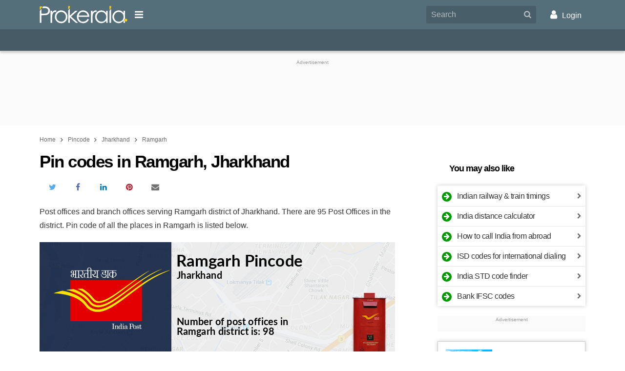

--- FILE ---
content_type: text/html; charset=utf-8
request_url: https://www.prokerala.com/pincode/jharkhand/ramgarh.html
body_size: 22943
content:
<!doctype html>
<html class="no-js no-webp  theme-enhanced theme-custom theme-bold" lang="en">
<head>
    <title>Ramgarh District Pin Code, Jharkhand</title>
    <meta name="description" content="Pin code of post offices in Ramgarh district of Jharkhand. Get postal code of any locality or post office in Ramgarh. " >
                    <meta name="theme-color" content="#546e7a">
                <meta charset="utf-8">
        <meta property="fb:app_id" content="121476094536573">
                <meta name="viewport" content="width=device-width, minimum-scale=1, initial-scale=1.0, shrink-to-fit=no">

        <!-- Prokerala -->
        <link rel="dns-prefetch" href="https://s0.nxstatic.com">
        <link rel="preconnect" href="https://s0.nxstatic.com" crossorigin>

        <link rel="dns-prefetch" href="https://files.prokerala.com">

        <!-- Google Analytics -->
        <link rel="dns-prefetch" href="https://www.google-analytics.com">
        <link rel="preconnect" href="https://www.google-analytics.com">
        <link rel="dns-prefetch" href="https://stats.g.doubleclick.net">
        <link rel="dns-prefetch" href="https://www.google.com">

                    <!-- Google Adsense -->
            <link rel="dns-prefetch" href="https://pagead2.googlesyndication.com">
            <link rel="dns-prefetch" href="https://partner.googleadservices.com">
            <link rel="dns-prefetch" href="https://tpc.googlesyndication.com">
            <link rel="dns-prefetch" href="https://googleads.g.doubleclick.net">
            <link rel="dns-prefetch" href="https://securepubads.g.doubleclick.net">
            <link rel="dns-prefetch" href="https://adservice.google.com">

            <!-- Google Publisher Tags -->
            <link rel="dns-prefetch" href="https://www.googletagservices.com">
        
        <!-- Other -->
        <link rel="dns-prefetch" href="https://sb.scorecardresearch.com">
        <link rel="dns-prefetch" href="https://static.clmbtech.com">
        <link rel="dns-prefetch" href="https://c.go-mpulse.net">

                    <link rel="canonical" href="https://www.prokerala.com/pincode/jharkhand/ramgarh.html">
                            <link rel="amphtml" href="https://www.prokerala.com/pincode/jharkhand/ramgarh.html?amp=1">
                    
        <link rel="icon" sizes="any" type="image/svg+xml" href="https://www.prokerala.com/favicon.svg">
        <link rel="alternate icon" href="https://www.prokerala.com/favicon.png">
        <link rel="apple-touch-icon" href="https://s0.nxstatic.com/apple-touch-icon.png">
        <style>
enx-image:not(:defined)[aspect="2.912"] img{position: absolute;top: 0}
enx-image:not(:defined)[aspect="2.912"]{padding-bottom: 34.341%;}
enx-image:not(:defined)[aspect="1.2"] img{position: absolute;top: 0}
enx-image:not(:defined)[aspect="1.2"]{padding-bottom: 83.333%;}
enx-image:defined[aspect]{padding-bottom: unset}
</style>
<noscript><style>enx-image > noscript + * {display: none}</style></noscript>
<style id="page-critical-css">
@charset "UTF-8";:root,[data-bs-theme=light]{--bs-body-font-family:var(--font-family-regional,""),-apple-system,BlinkMacSystemFont,Segoe UI,Roboto,"Helvetica Neue",Helvetica,Arial,sans-serif;--bs-body-font-size:1rem;--bs-body-font-weight:400;--bs-body-line-height:1.777;--bs-body-color:rgba(0,0,0,.85);--bs-body-bg:#fff;--bs-emphasis-color:#000;--bs-emphasis-color-rgb:0,0,0;--bs-secondary-color:rgba(0,0,0,.75);--bs-heading-color:inherit;--bs-link-color:#07c;--bs-link-color-rgb:0,119,204;--bs-link-hover-color:#005fa3;--bs-border-width:1px;--bs-border-color:#dee2e6;--bs-border-radius-xxl:2rem;}[data-bs-theme=dark]{color-scheme:dark;--bs-body-color:#dee2e6;--bs-body-bg:#212529;--bs-emphasis-color:#fff;--bs-emphasis-color-rgb:255,255,255;--bs-secondary-color:rgba(222,226,230,.75);--bs-heading-color:inherit;--bs-link-color:#6ea8fe;--bs-link-hover-color:#8bb9fe;--bs-link-color-rgb:110,168,254;--bs-border-color:rgba(0,0,0,.2);}*,:after,:before{box-sizing:border-box}body{background-color:var(--bs-body-bg);color:var(--bs-body-color);font-family:var(--bs-body-font-family);font-size:var(--bs-body-font-size);font-weight:var(--bs-body-font-weight);line-height:var(--bs-body-line-height);margin:0;text-align:var(--bs-body-text-align);}h1,h2,h3{color:var(--bs-heading-color);font-weight:400;line-height:1.1;margin-bottom:.625rem;margin-top:0}h1{font-size:calc(1.375rem + 1.5vw)}@media (min-width:1200px){h1{font-size:2.5rem}}h2{font-size:calc(1.325rem + .9vw)}@media (min-width:1200px){h2{font-size:2rem}}h3{font-size:calc(1.3rem + .6vw)}@media (min-width:1200px){h3{font-size:1.75rem}}p{margin-bottom:1rem;margin-top:0}ol,ul{margin-bottom:1rem}ol,ul{margin-top:0}ol ol,ol ul,ul ol,ul ul{margin-bottom:0}a{color:rgba(var(--bs-link-color-rgb),var(--bs-link-opacity,1));text-decoration:none}a:not([href]):not([class]){color:inherit;text-decoration:none}figure{margin:0 0 1rem}img{vertical-align:middle}table{border-collapse:collapse;caption-side:bottom}th{text-align:inherit;text-align:-webkit-match-parent}td,th,tr{border:0 solid;border-color:inherit}[list]:not([type=date]):not([type=datetime-local]):not([type=month]):not([type=week]):not([type=time])::-webkit-calendar-picker-indicator{display:none!important}::-moz-focus-inner{border-style:none;padding:0}::-webkit-datetime-edit-day-field,::-webkit-datetime-edit-fields-wrapper,::-webkit-datetime-edit-hour-field,::-webkit-datetime-edit-minute,::-webkit-datetime-edit-month-field,::-webkit-datetime-edit-text,::-webkit-datetime-edit-year-field{padding:0}::-webkit-inner-spin-button{height:auto}::-webkit-search-decoration{-webkit-appearance:none}::-webkit-color-swatch-wrapper{padding:0}::file-selector-button{-webkit-appearance:button;font:inherit}[hidden]{display:none!important}.adm-unit>.adsbygoogle[style$="; height: 0px;"]{display:none}.adm-wrapper{display:block;text-align:center}@media (max-width:359px){.adm-wrapper{margin-left:calc(50% - 50vw);margin-right:calc(50% - 50vw);width:auto!important}}.adm-unit{background:#fafafa;display:block;padding-bottom:1rem;padding-top:1rem;position:relative}div.adm-unit:before{color:#999;content:"Advertisement";display:block;font-family:var(--font-family-regional,""),-apple-system,BlinkMacSystemFont,Segoe UI,Roboto,"Helvetica Neue",Helvetica,Arial,sans-serif;font-size:.625rem;font-weight:400;left:0;line-height:1.5em;position:absolute;text-align:center;top:0;width:100%}.adm-unit>ins{line-height:1em;vertical-align:middle}@media (min-width:480px){.adm-wrapper{margin:0 0 1.25rem}}.container{--bs-gutter-x:0.5rem;margin-left:auto;margin-right:auto;padding-left:calc(var(--bs-gutter-x)*.5);padding-right:calc(var(--bs-gutter-x)*.5);width:100%}@media (min-width:480px){.container{max-width:540px}}@media (min-width:720px){.container{max-width:720px}}@media (min-width:1000px){.container{max-width:960px}}.container{max-width:1140px;max-width:1320px}body{min-width:320px}body{color:rgba(0,0,0,.8);font-family:var(--font-family-regional,""),-apple-system,BlinkMacSystemFont,Segoe UI,Roboto,"Helvetica Neue",Helvetica,Arial,sans-serif;font-size:16px;line-height:1.777}.item-block,ol,p,ul{margin-bottom:1.25rem;margin-top:.25rem}.main-content li{margin-bottom:.25rem;margin-top:.25rem}ol,ul{padding-left:2rem}li{margin-bottom:.625rem}ol,p,ul{margin-bottom:1.25rem}.clearfix:after,.clearfix:before{content:" ";display:table}.header{margin-bottom:1rem}.header-main{background:#d81b60}.nav-main-wrapper{border-bottom:1px solid #d5d5d5;height:46px}.theme-custom .nav-main-wrapper{background-color:var(--theme-bg-secondary,var(--theme-bg-primary,#fff))}.adm-header-wrapper{background:#fafafa;overflow:auto}.btn-nav-brand{border-style:none;padding:0;width:141px}.btn-nav-brand>.nav-brand-logo{height:auto;width:100%}.main-content{min-height:400px;position:relative}.main-content,.wdgt-base{margin-bottom:1.25rem}h1{color:#000;font-size:1.75rem;font-weight:700;letter-spacing:-1.5px;line-height:1.2em;margin-bottom:1rem}h2,h3{font-family:var(--font-family-regional,""),-apple-system,BlinkMacSystemFont,Segoe UI,Roboto,"Helvetica Neue",Helvetica,Arial,sans-serif;font-weight:500;line-height:1.4em;margin-bottom:1.25rem;margin-top:1.25rem}h2{font-size:1.5rem}h3{font-size:1.375rem}.btn{--bs-btn-padding-x:0.75rem;--bs-btn-padding-y:0.375rem;--bs-btn-font-family: ;--bs-btn-font-size:1rem;--bs-btn-font-weight:500;--bs-btn-line-height:1.777;--bs-btn-color:var(--bs-body-color);--bs-btn-bg:transparent;--bs-btn-border-width:2px;--bs-btn-border-color:transparent;--bs-btn-border-radius:0;background-color:var(--bs-btn-bg);border:var(--bs-btn-border-width) solid var(--bs-btn-border-color);border-radius:var(--bs-btn-border-radius);color:var(--bs-btn-color,rgba(0,0,0,.8));display:inline-block;font-family:var(--bs-btn-font-family);font-size:var(--bs-btn-font-size);font-weight:var(--bs-btn-font-weight);line-height:var(--bs-btn-line-height);margin:0;max-width:100%;padding:var(--bs-btn-padding-y) var(--bs-btn-padding-x);position:relative;text-align:center;text-transform:uppercase;vertical-align:middle;white-space:nowrap;z-index:20}.nav{font-family:var(--font-family-regional,""),-apple-system,BlinkMacSystemFont,Segoe UI,Roboto,"Helvetica Neue",Helvetica,Arial,sans-serif;list-style-type:none;margin-top:0}.nav>li{margin-bottom:0}.nav>li>a{display:block;overflow:hidden;text-overflow:ellipsis;white-space:nowrap;width:100%}.nav>li>a{display:block;padding:.5rem 1rem;text-align:left}.theme-is-loading .theme-loading-hide{display:none!important}.theme-is-loading .share-info-wrapper{height:48px;margin-bottom:0;overflow:hidden}.navbar-header{min-height:52px;padding:.25rem 0}.section-title,.theme-enhanced .section-title{color:#000;font-size:1.125rem;font-weight:700;letter-spacing:-1px;line-height:1.25em;margin-bottom:1.5rem;margin-left:1.5rem;margin-top:1.5rem;position:relative}.wdgt-adm-header{margin-bottom:0}.wdgt-adm-header .adm-wrapper{margin:0}.wdgt-adm-header>.adm-wrapper>.adm-unit{min-height:122px}@media (max-width:728px){.wdgt-adm-header>.adm-wrapper>.adm-unit{min-height:282px}}.wdgt-adm-header>.adm-wrapper>.adm-unit:not(.adm-oop){margin:15px auto;max-width:970px}@media (min-width:480px){.btn-nav-brand{width:180px}.container{max-width:636px}}@media (max-width:719px){.navbar-header{margin:0 -.25rem}.theme-is-loading .btn-nav-brand{margin-left:48px}}@media (min-width:720px){h1{font-size:2.2rem}}@media (max-width:999px){.wdgt-ad-widget{height:auto!important}}@media (min-width:1000px){.container{max-width:1010px}.main-content{float:left;width:620px}.side-content{float:right}}@media (min-width:1152px){.container{max-width:1118px}.main-content{width:728px}}.footer{background:#f9f9f9;clear:both}.footer:after{background-color:#424242;background-size:200px;content:"";display:block;height:50px}.nav-content-footer{background:#fff}.footer-section-links>.wdgt-menu-list{overflow-x:auto}.footer-section-links>ul>li>a{color:rgba(0,0,0,.875);font-weight:400;padding:.25rem .5rem}.footer-nav-wrapper.grid-col{display:block;margin:0 .5rem;padding-top:1rem}.footer-links>.footer-link{color:inherit;display:inline-block;padding:1rem}.footer-main-container{color:#555;font-weight:500;margin:0 auto;max-width:1320px;padding:0 .75rem;text-align:center}.footer-link-wrapper{font-size:13px;line-height:.5;margin-bottom:2em}.footer-link-wrapper>.nav:first-child{border-right:1px solid #f3f30a;text-align:right}.footer-link-wrapper>.nav:last-child{border-left:1px solid #f3f30a;text-align:left}.footer-link-wrapper>.nav{float:left;padding:0;width:50%}.footer-link-wrapper>.nav>li{width:100%}.footer-link-wrapper>.nav>li>a{color:#555;padding:.75rem;text-align:inherit}.footer-link-wrapper>.nav:first-child>li>a{padding-left:0}.footer-link-wrapper>.nav:last-child>li>a{padding-right:0}.footer-main-container>div{margin-bottom:1rem}.address-block{display:inline-block}.contact-wrapper{line-height:1.1rem;margin-bottom:.5rem}.contact-wrapper>span>a{color:#555}.contact-wrapper>span+span{display:block;margin-top:.25rem}

@media (min-width:360px){.footer-link-wrapper{text-transform:uppercase}}@media (min-width:586px){.follow-us-networks-wrapper{width:100%}.footer-link-wrapper{float:left;width:60%}.contact-us{float:left;text-align:left;width:40%}.address-block{display:block}}@media (min-width:960px){.follow-us-networks-wrapper{float:left;width:25%}.footer-link-wrapper{width:50%}.contact-us{width:25%}}.breadcrumb{font-size:.75rem;margin-bottom:.75rem;margin-top:0;padding:0}.breadcrumb>li{display:inline-block;margin-bottom:0}.breadcrumb>li>a{color:#666}.breadcrumb>li+li:before{bottom:-1px;content:"\f105";display:inline-block;font-family:FontAwesome;font-size:1.2em;position:relative;text-align:center;width:1.28571429em}.btn-default{--btn-background:#fff;--btn-border-color:rgba(53,53,53,.08)}.btn{background-color:var(--btn-background,transparent);border-color:var(--btn-border-color,var(--btn-background,transparent));color:var(--btn-color)}.container{padding-left:.5rem;padding-right:.5rem}.grid-col:after{clear:both;content:"";display:block}.grid-col{list-style-type:none;margin-bottom:0;margin-left:-.25rem;margin-right:-.25rem;padding:0}.grid-col>div,.grid-col>li{float:left;margin-bottom:1.25rem;min-height:1px;padding-left:.25rem;padding-right:.25rem;position:relative}.grid-col>div,.grid-col>li{width:100%}.grid-col-xs-12>div,.grid-col-xs-12>li{width:100%}@media (max-width:479px){.grid-col-xs-12>div,.grid-col-xs-12>li{float:none;width:100%}}@media (min-width:480px){.grid-col-sm-6>div,.grid-col-sm-6>li{width:50%}}@media (min-width:720px){.grid-col-md-4>div,.grid-col-md-4>li{width:33.33333333%}.grid-col-md-6>div,.grid-col-md-6>li{width:50%}}@media (min-width:1000px){.grid-col-lg-4>div,.grid-col-lg-4>li{width:33.33333333%}.grid-col-lg-12>div,.grid-col-lg-12>li{width:100%}}:root{--theme-bg-primary:#d50000;--theme-color-primary:#fff;--theme-bg-secondary:#b30404}.theme-bg{background-color:var(--theme-bg-primary);color:var(--theme-color-primary)}.theme-border{border-color:var(--theme-bg-primary)}:root{--container-spacing:0.5rem;}@media (min-width:360px){:root{--container-spacing:1rem}}@media (min-width:720px){:root{--container-spacing:0}}.grid-col{display:flex;flex-wrap:wrap;float:none}.icon{display:inline-block;font:normal normal normal 14px/1 FontAwesome;font-size:inherit;text-rendering:auto;-webkit-font-smoothing:antialiased;-moz-osx-font-smoothing:grayscale}.icon{text-align:center;width:1.28571429em}.table{--bs-table-color-type:initial;--bs-table-bg-type:initial;--bs-table-color-state:initial;--bs-table-bg-state:initial;--bs-table-color:var(--bs-emphasis-color);--bs-table-bg:var(--bs-body-bg);--bs-table-border-color:var(--bs-border-color);--bs-table-accent-bg:transparent;border-color:var(--bs-table-border-color);margin-bottom:1.25rem;vertical-align:top;width:100%}.table>:not(caption)>*>*{background-color:var(--bs-table-bg);border-bottom-width:var(--bs-border-width);box-shadow:inset 0 0 0 9999px var(--bs-table-bg-state,var(--bs-table-bg-type,var(--bs-table-accent-bg)));color:var(--bs-table-color-state,var(--bs-table-color-type,var(--bs-table-color)));padding:.5rem}.nav{display:flex;flex-wrap:wrap;list-style:none;margin-bottom:0;padding-left:0}:disabled *{pointer-events:none}.container{padding-left:var(--container-spacing);padding-right:var(--container-spacing)}.btn{transition-duration:.3s;transition-property:border-color,background-color,box-shadow,color;transition-timing-function:cubic-bezier(.4,0,.2,1)}.scroller{overflow:hidden;position:relative;z-index:1}.holder{display:-webkit-box;display:-moz-box;display:-ms-flexbox;display:-webkit-flex;display:flex;height:100%;position:relative;transition-duration:.3s;transition-property:transform;width:100%;z-index:1}.scroller .holder{flex-wrap:nowrap;overflow:auto;}.holder>li{-webkit-flex-shrink:0;-ms-flex:0 0 auto;flex-shrink:0;height:100%;position:relative}.header-main{position:relative}.nav-main-wrapper{box-shadow:0 2px 5px 0 rgba(0,0,0,.26);position:relative}.nav-main{font-size:12px;margin-bottom:-1px;text-align:center;text-transform:uppercase}.additional-content{width:100%}.footer-section-links{line-height:2em}.btn-nav-brand,.navbar-header{align-items:center;display:flex}

@media (min-width:1000px) and (max-width:1060px){.container{max-width:1000px;--container-spacing:7px}}@media (min-width:1000px){.body:after{clear:both;content:"";display:block}.side-content{display:block;float:right;width:303px}@supports (flex-wrap:wrap) and (position:sticky){.side-content{flex:0 0 303px}.side-content,.wdgt-group{display:flex;flex-direction:column}.wdgt-group{flex:0 0 auto}.wdgt-sticky{flex-grow:1;height:auto!important}.body{display:flex;flex-wrap:wrap;justify-content:space-between}.body:after,.body:before{align-items:stretch;content:unset}}@supports (position:sticky){html:not(.device-handheld):not(.theme-amp) .wdgt-sticky>.wdgt-group-inner{position:sticky;top:10px}}}.footer .adm-wrapper{margin-left:0;margin-right:0}.media-card{display:flex;flex-wrap:wrap;margin-bottom:1.25rem;min-height:80px;position:relative}.media-card>.media-card-image{flex:0 0 35.5%;max-width:35.5%;position:relative}.media-card>.media-card-image img{object-fit:cover}.media-card>.media-card-caption{flex:0 0 64.5%;font-size:1rem;max-width:64.5%;overflow:hidden;padding-left:.5rem}.media-card>.media-card-caption>a{color:rgba(0,0,0,.85);display:block;line-height:1.5;text-decoration:none}.header-main{left:0;right:0;top:0;z-index:1002}

@media (min-height:600px){.header-main{padding:4px 0}}.wdgt-group:last-child>.wdgt-base:last-child{margin-bottom:0}.wdgt-view-thumbnail-list>li{border-bottom:1px solid #d5d5d5;line-height:1.45;margin-bottom:0;position:relative}.wdgt-view-thumbnail-list>li>a{display:block;padding-bottom:10px;padding-top:10px}.wdgt-view-thumbnail-list p{font-family:var(--font-family-regional,""),-apple-system,BlinkMacSystemFont,Segoe UI,Roboto,"Helvetica Neue",Helvetica,Arial,sans-serif}.wdgt-view-list{border:1px solid transparent;letter-spacing:-.5px;margin-left:0;margin-right:0;padding:0}.wdgt-view-list>li{border-bottom:1px solid rgba(0,0,0,.1);border-top:1px solid transparent;list-style-type:none;margin:0 0 -1px;padding:0;position:relative}.wdgt-view-list>li:last-child{border-bottom-width:0}.wdgt-view-list>li>a{display:block;line-height:1.5rem;overflow:hidden;padding:.5rem 1.5rem .5rem .5rem;text-overflow:ellipsis;white-space:nowrap}.wdgt-view-list>li>a:after{color:rgba(0,0,0,.6);content:"\f054";font-family:FontAwesome;font-size:.75rem;position:absolute;right:0;top:50%;transform:translateY(-50%);width:1rem}ol.wdgt-view-list{counter-reset:section}ol.wdgt-view-list>li>a:before{content:counters(section,".") " ";counter-increment:section}.wdgt-view-list>li>[data-icon]:before{content:attr(data-icon);font-family:Arial,sans-serif}.wdgt-view-list>li>a:before,.wdgt-view-list>li>a>.wdgt-view-icon{background:var(--wdgt-list-icon-bg,#090);border-radius:50%;color:var(--wdgt-list-icon-fg,#fff);display:inline-block;flex-shrink:0;font-size:.875rem;height:1.425em;line-height:1.425em;margin-right:.5rem;text-align:center;width:1.425em}.wdgt-content:after{clear:both;content:"";display:block}.wdgt-content:before{background:inherit;content:"";display:block;height:60px;left:0;position:absolute;top:0;width:100%;z-index:-1}.wdgt-content a{color:inherit}.wdgt-content ol:last-child,.wdgt-content p:last-child,.wdgt-content table:last-child,.wdgt-content ul:last-child{margin-bottom:0}.share-info-wrapper{display:inline-flex;flex-wrap:nowrap;height:2em;margin-bottom:1rem;margin-top:0;max-width:100%;padding:0;vertical-align:bottom}.share-info-wrapper>li{list-style-type:none;margin:0}:root{--list-spacing:0.5rem;}.p-3{padding:1rem!important}.text-muted{color:var(--bs-secondary-color)!important}.clearfix:after{clear:both;content:"";display:block}.ellipsis{overflow:hidden;text-overflow:ellipsis;white-space:nowrap}enx-image{display:inline-block;position:relative}[data-enx-image-layout=responsive],enx-image img,enx-image[layout=responsive]{display:block}[data-enx-image-layout=responsive] amp-img,enx-image[layout=responsive] img{height:100%;width:100%}enx-image:defined img{left:0;position:absolute;top:0}span[data-amp-picture]{display:inline}.b{font-weight:700}.tc{text-align:center!important}.text-muted{color:var(--bs-secondary-color)}.hide{display:none!important}.t-small{font-size:.9em}.t-large{font-size:1.1em}.t-sm{font-size:.875rem}.f-sans-serif{font-family:var(--font-family-regional,""),-apple-system,BlinkMacSystemFont,Segoe UI,Roboto,"Helvetica Neue",Helvetica,Arial,sans-serif}:root{--border-radius:0.5rem;--box-shadow:0 0 0.5rem rgba(0,0,0,.2);}.shadow{box-shadow:var(--box-shadow,0 0 .5rem rgba(0,0,0,.2))}:root{--border-width:1px;--border-radius:0.75rem;}.bordered{border:var(--border-width) solid #ccc}.dropdown{margin-top:10px}.pincodes-dropdown{font-size:.85rem;width:100%}.table{margin:0}.table td,.table th{padding:.5rem}.table-place-list tr td:first-child,.table-place-list tr th:first-child{width:70%}.dropdown-toggle:after{position:absolute;right:4px;top:45%}.dropdown-box{background:#fff;border:1px solid #f3e3e3;display:none;list-style-type:none;top:50px;width:100%;z-index:60}@media (min-width:720px){.dropdown-box{font-size:.95rem;max-height:500px;overflow-y:auto;padding:8px;position:absolute;top:50px}}
</style>
<noscript><link rel="stylesheet" href="https://www.prokerala.com/static/theme/unity/assets/css/style.min.css?_=4b56332d" id="theme-stylesheet" crossorigin></noscript>
<link href="https://www.prokerala.com/static/theme/unity/assets/css/style.min.css?_=4b56332d" rel="preload" as="style" onload="(this.rel!=='stylesheet') && (this.rel='stylesheet'); (_DRCB||[]).push(['$.trigger','stylesheet.load', 0]);" id="theme-stylesheet" crossorigin data-critical>
<noscript><link rel="stylesheet" href="https://www.prokerala.com/static/pincode/assets/css/unity.min.css?_=36ad4c6a" crossorigin></noscript>
<link href="https://www.prokerala.com/static/pincode/assets/css/unity.min.css?_=36ad4c6a" rel="preload" as="style" onload="(this.rel!=='stylesheet') && (this.rel='stylesheet'); (_DRCB||[]).push(['$.trigger','stylesheet.load', 1]);" crossorigin data-critical>
<style>:root{--theme-bg-primary:#546e7a;--theme-color-primary:#fff;--theme-bg-secondary:#455a64;--theme-color-secondary:#fff}</style>
<style>.pincode-image {
    width: 320px;
    margin: auto;
    margin-bottom: 1rem;
}</style>

<!-- head_content -->
                    <script>var CDN_BASE_URL = "https://s0.nxstatic.com",
                    _DRCB = [],
                    PAGE_TARGETING = {"is_amp":false,"page_type":"webpage"},
                    REQ_START = new Date,
                    REQ_METHOD = "GET",
                    THEME_NAME = "Unity",
                    REQUEST_SECTION = "pincode";

                var SREC_SAMPLE_RATE = document.location.pathname.match(/^\/*(?:astrology|festivals|(?:general\/+)?calendar|numerology|downloads\/+name-ringtones)/) ? 0.2 : undefined;</script>

            <script>window.console=window.console||{},window.BROWSER_GRADE=1,function(e,n){function t(){const n=arguments;return t.data.push([n,new Date]),t.old?t.old.apply(e,n):null}t.data=[],t.old=e.onerror,
e.onerror=t,e.preInitErrorHandler=t,e.$=(e,n)=>(n||document).querySelector(e),e.$$=(e,t)=>n.slice.call((t||document).querySelectorAll(e)),e.loadScript$=function(e,n,t,o){
const c=document.createElement("script"),r=document.getElementsByTagName("script")[0];return c.src=e,n&&(c.onload=n),t&&(c.onerror=t),c.async=!o,r.parentNode.insertBefore(c,r),c};const o={}
;function c(e){let n;return o[e]=o[e]||[new Promise(e=>n=e),n]}$.when=e=>c(e)[0],$.done=(e,n)=>{c(e)[1](n)};const r=document.createElement("div");$.trigger=(e,n)=>r.dispatchEvent(new CustomEvent(e,{
detail:n})),$.on=r.addEventListener.bind(r),$.off=r.removeEventListener.bind(r);const a=e=>e.b$=e.b$||{};$.data=(e,n,t)=>t?a(e)[n]=t:a(e)[n],$.parse=e=>{const t=document.createElement("div")
;return t.innerHTML=e,n.slice.call(t.children)},$.post=(n,t)=>e.fetch(n,{method:"POST",headers:{"Content-Type":"application/json"},body:JSON.stringify(t)})}(window,[]),function(e,n,t){function o(n){
e[n]=function(){_AmdList.push([n,arguments])}}e.noop=function(){},function(){const n=t.error||noop;t.error=function(o){let c=arguments
;o instanceof Error&&(c=[o.message||o.description,o.fileName,o.lineNumber,o.columnNumber,o]),n.apply(t,c),onerror.apply(e,c)}}(),e._AmdList=[],o("require"),o("define"),e.import$=function(e){
return new Promise(function(n,t){require([e.replace(/(?:https?:)?\/\/[^/]+(\/static)?/,"").replace(/\.min\.js(\?_=(?=[a-z0-9]+$)|$)/,"@")],n,t)})},function(){let t=!1;try{
t=!!n.createEvent("TouchEvent")}catch(e){}let o=navigator.userAgent.match(/Mobile|Tablet/)?" device-handheld":"";function c(e){
n.documentElement.className=n.documentElement.className.replace(new RegExp(`no-${e}`),e)}o+=t?" touch":" no-touch",o+=" theme-is-loading",n.documentElement.className+=o,c("js");const r=new Image
;r.src="[data-uri]",r.onload=function(){r.width&&r.height&&c("webp")},
e.fetch&&Object.assign?$.done("$.ready"):loadScript$("https://s0.nxstatic.com/static/theme/unity/assets/js/polyfill.min.js?_=29933b2",!1,!1,!0)}(),e.google_analytics_uacct="UA-1458794-1"
;const c=n.location.pathname.replace(/\?.*/,"").replace(/\/+/g,"/").replace(/^\/(ml|hi|ta|te|bn|gu|mr|kn)\//,"/"),r=e._gaq||[];function a(n){
for(let t=0,o=r.length;t<o;t++)r[t][0]===n&&i.apply(e,r[t][1])}function i(){dataLayer.push(arguments)}function s(e){return 0===c.indexOf(e)}a(0),e.dataLayer=e.dataLayer||[],i("js",new Date),a(1),
i("set","dimension5","Unity"),"page_type"in e.PAGE_TARGETING&&i("set","dimension9",e.PAGE_TARGETING.page_type);const l=c.split("/");i("config","G-MCXTT07C9Q",{
content_group:`/${("ringtones"===l[2]?l[2]:l[1])||""}`}),s("/downloads/ringtones/")||i("config","G-L50MZJ1Z5C");const d={astrology:"G-60CQW00J86",kids:"G-JVQRS40YZX",entertainment:"G-EK5PNC2WYZ",
downloads:"G-R44S9MYWYV"};for(const e in d)s(`/${e}/`)&&i("config",d[e]);loadScript$("https://www.googletagmanager.com/gtag/js?id=G-MCXTT07C9Q"),a(2)}(window,document,console),
window.SESS_PAGE_COUNT=parseInt((document.cookie.match(/_PAdC=(\d+)/)||[0,0])[1])+1,document.cookie=`_PAdC=${SESS_PAGE_COUNT}; path=/`;
//# sourceMappingURL= https://sourcemap.prokerala.com/theme/unity/assets/js/head-content.min.js.map?_=435d08bf</script>
        
                
        <script>_DRCB.push(()=>{const e=document.documentElement,t=()=>{const t=$("#page-critical-css");e.classList.remove("theme-is-loading"),t&&t.parentNode.removeChild(t)};function l(){
$$('link[rel="preload"][as="style"]').forEach(e=>{e.rel="stylesheet"})}!function(){const e=$$("link[data-critical][rel=preload]"),o=e.length;$.on("stylesheet.load",()=>{e.filter(e=>(e=>{
for(let t=document.styleSheets.length-1;t>=0;t-=1)if(document.styleSheets[t].href===e)return!0;return!1})(e.href)).length===o&&$.done("theme-stylesheet.load")}),$.when("theme-stylesheet.load").then(t)
;let n=!1;try{n=document.createElement("link").relList.supports("preload")}catch(e){}n||l(),window.addEventListener("load",()=>{l(),$.done("theme-stylesheet.load")})}()});
//# sourceMappingURL= https://sourcemap.prokerala.com/theme/unity/assets/js/css-load-handler.min.js.map?_=b4337835
;</script>
<!-- stylesheets -->
    
    

                    
        
        <script>var gptUnits=[]</script>
<link rel="preload" href="//securepubads.g.doubleclick.net/tag/js/gpt.js" as="script">
<script>!function(){function n(n,t,e,o){var i;(i=n.querySelectorAll(`[${t}]`),Array.prototype.slice.call(i,0)).forEach(n=>{const o=n;o.setAttribute(e,o.getAttribute(t)),o.removeAttribute(t)})}function t(){
"IntersectionObserver"in window&&(this.io=new IntersectionObserver(n=>{n.forEach(n=>{n.intersectionRatio>0&&(this.io.unobserve(n.target),this.load(n.target))})},{rootMargin:"50px 0px",threshold:.01}))
}t.prototype.add=function(n,t){this.io&&!function(n){return-1===n.src.indexOf("enx-image-placeholder")&&n.complete&&n.naturalWidth}(t)&&"lazy"===t.getAttribute("loading")&&(this.io.observe(n),
n.classList.add("enx-image-loading"))},t.prototype.transform=function(n){const t=n.querySelector("img");this.add(n,t)},t.prototype.load=function(t){const e=t.cloneNode(!0).querySelector("img")
;e.onload=()=>{n(t,"data-srcset","srcset"),n(t,"data-sizes","sizes"),n(t,"data-src","src"),t.classList.remove("enx-image-loading")},e.removeAttribute("loading")},window.ImgLazy=t,_DRCB.push(()=>{
const n=new t;$$("enx-image").forEach(t=>{try{n.transform(t)}catch(n){console.error("[ImgLazy] ",n.message)}})});const e=new t,o=document.createElement("template");function i(){
const n="Reflect"in window&&"construct"in Reflect?Reflect.construct(HTMLElement,[],i):HTMLElement.apply(this,[]),t=n.attachShadow({mode:"open"});return t.appendChild(o.content.cloneNode(!0)),
t.querySelector("slot").addEventListener("slotchange",a.bind(n,n)),n.aspect=1,n.layout="fixed",n.defaultAspect=1,n.wrapper=t.querySelector(".wrapper"),e.transform(n),n}function s(){
const n=(100/("responsive"===this.layout?this.aspect||this.defaultAspect:0)).toFixed(3);this.wrapper.style.paddingBottom=`${n}%`}function a(n){const t=n,o=t.querySelector("img")
;o?(t.defaultAspect=parseInt(o.width,10)/parseInt(o.height,10)||1,s.call(t)):e.transform(t)}
o.innerHTML='\n    <style>\n    .wrapper::before {\n        display: block;\n        line-height: 0;\n    }\n    :host {\n        display: inline-block;\n    }\n    :host([layout="responsive"]) {\n        display: block;\n    }\n    .wrapper {\n        display: block;\n        position: relative;\n    }\n    slot {\n        display: block;\n    }\n    :host([layout="responsive"]) > .wrapper > slot {\n        position: absolute;\n        top: 0;\n        left: 0;\n        width: 100%;\n        height: 100%;\n    }\n    @keyframes spinner {\n        to {\n            transform: rotate(360deg);\n        }\n    }\n    :host(.enx-image-loading)::after {\n        content: \'\';\n        position: absolute;\n        top: 50%;\n        left: 50%;\n        width: 20px;\n        height: 20px;\n        margin-top: -10px;\n        margin-left: -10px;\n        border-radius: 50%;\n        border: 2px solid rgba(0, 0, 0, 0.1);\n        border-top-color: rgba(0, 0, 0, 0.2);\n        animation: spinner 0.6s linear infinite;\n    }\n    :host(.enx-image-loading) {\n        box-shadow: inset 0 0 80px rgba(0, 0, 0, 0.1);\n    }\n    </style>\n    <div class="wrapper"><slot></slot></div>\n    '
;const r=Object.create(HTMLElement.prototype);i.prototype=r,r.constructor=i,Object.setPrototypeOf(i,HTMLElement),Object.defineProperties(i,{observedAttributes:{get:()=>["aspect","layout"]}}),
r.attributeChangedCallback=function(n,t,e){"aspect"===n?this.setAspect(e):"layout"===n&&this.setLayout(e)},r.setAspect=function(n){const t=parseFloat(n);!n||t?(this.aspect=t,
s.call(this)):console.warn("Invalid aspect",t,this)},r.setLayout=function(n){this.layout=n,s.call(this)},document.addEventListener("DOMContentLoaded",()=>{
"customElements"in window&&"define"in customElements&&customElements.define("enx-image",i)})}();
//# sourceMappingURL= https://sourcemap.prokerala.com/theme/unity/assets/js/enx-image.min.js.map?_=d54b5b08</script>

                              <script>!function(e){var n="https://s.go-mpulse.net/boomerang/";if("False"=="True")e.BOOMR_config=e.BOOMR_config||{},e.BOOMR_config.PageParams=e.BOOMR_config.PageParams||{},e.BOOMR_config.PageParams.pci=!0,n="https://s2.go-mpulse.net/boomerang/";if(window.BOOMR_API_key="Z3E6U-CMBJ9-EQB2H-8R6YE-R27L6",function(){function e(){if(!r){var e=document.createElement("script");e.id="boomr-scr-as",e.src=window.BOOMR.url,e.async=!0,o.appendChild(e),r=!0}}function t(e){r=!0;var n,t,a,i,d=document,O=window;if(window.BOOMR.snippetMethod=e?"if":"i",t=function(e,n){var t=d.createElement("script");t.id=n||"boomr-if-as",t.src=window.BOOMR.url,BOOMR_lstart=(new Date).getTime(),e=e||d.body,e.appendChild(t)},!window.addEventListener&&window.attachEvent&&navigator.userAgent.match(/MSIE [67]\./))return window.BOOMR.snippetMethod="s",void t(o,"boomr-async");a=document.createElement("IFRAME"),a.src="about:blank",a.title="",a.role="presentation",a.loading="eager",i=(a.frameElement||a).style,i.width=0,i.height=0,i.border=0,i.display="none",o.appendChild(a);try{O=a.contentWindow,d=O.document.open()}catch(_){n=document.domain,a.src="javascript:var d=document.open();d.domain='"+n+"';void 0;",O=a.contentWindow,d=O.document.open()}if(n)d._boomrl=function(){this.domain=n,t()},d.write("<bo"+"dy onload='document._boomrl();'>");else if(O._boomrl=function(){t()},O.addEventListener)O.addEventListener("load",O._boomrl,!1);else if(O.attachEvent)O.attachEvent("onload",O._boomrl);d.close()}function a(e){window.BOOMR_onload=e&&e.timeStamp||(new Date).getTime()}if(!window.BOOMR||!window.BOOMR.version&&!window.BOOMR.snippetExecuted){window.BOOMR=window.BOOMR||{},window.BOOMR.snippetStart=(new Date).getTime(),window.BOOMR.snippetExecuted=!0,window.BOOMR.snippetVersion=14,window.BOOMR.url=n+"Z3E6U-CMBJ9-EQB2H-8R6YE-R27L6";var i=document.currentScript||document.getElementsByTagName("script")[0],o=i.parentNode,r=!1,d=document.createElement("link");if(d.relList&&"function"==typeof d.relList.supports&&d.relList.supports("preload")&&"as"in d)window.BOOMR.snippetMethod="p",d.href=window.BOOMR.url,d.rel="preload",d.as="script",d.addEventListener("load",e),d.addEventListener("error",function(){t(!0)}),setTimeout(function(){if(!r)t(!0)},3e3),BOOMR_lstart=(new Date).getTime(),o.appendChild(d);else t(!1);if(window.addEventListener)window.addEventListener("load",a,!1);else if(window.attachEvent)window.attachEvent("onload",a)}}(),"".length>0)if(e&&"performance"in e&&e.performance&&"function"==typeof e.performance.setResourceTimingBufferSize)e.performance.setResourceTimingBufferSize();!function(){if(BOOMR=e.BOOMR||{},BOOMR.plugins=BOOMR.plugins||{},!BOOMR.plugins.AK){var n=""=="true"?1:0,t="",a="bu5x4nqxyydaw2l63cgq-f-804836ef3-clientnsv4-s.akamaihd.net",i="false"=="true"?2:1,o={"ak.v":"39","ak.cp":"718450","ak.ai":parseInt("467240",10),"ak.ol":"0","ak.cr":9,"ak.ipv":4,"ak.proto":"h2","ak.rid":"735c2791","ak.r":37607,"ak.a2":n,"ak.m":"a","ak.n":"essl","ak.bpcip":"13.59.126.0","ak.cport":60864,"ak.gh":"23.198.5.56","ak.quicv":"","ak.tlsv":"tls1.3","ak.0rtt":"","ak.0rtt.ed":"","ak.csrc":"-","ak.acc":"","ak.t":"1769920653","ak.ak":"hOBiQwZUYzCg5VSAfCLimQ==BP5W5InlpEr17BIKZGujD0SeK7OAP3wSe9h6vZ4HNueWPkRA+tJCv4hVNeuNa/SJ7qj7EVuie3WrfRtN6jpCd6eal1fBcE8F/Z6SzgdrV5AyTGldKYOFO7qEG3YameErFzXMVVv0SNiTwrx96MjIyXAAv0++tFgdhWUcmpGsrNjY93+2bKY+3/m/ZgkTRDoeTr11QNfuQIOBi1rjcJwhnwMpn1t+Em/0FqW/cHG9osTeFM7DpUmaNdWG/FA1yYKHCZL0YboIXwFPmS2rR2uXD2kFIevdDXuyoiGFEx3/5WOJLtJv7ygqC2v5kkG3jp0K6RlMvzly2b8Cvsv/i1WQjgUdkzVSij0fNzOHcUocummCqeaJrbMKZJRdIKdaZ08YSZ8NISQ++WZuD73L9k74PGNsNfQeQVmyN4MwfH0ia2w=","ak.pv":"91","ak.dpoabenc":"","ak.tf":i};if(""!==t)o["ak.ruds"]=t;var r={i:!1,av:function(n){var t="http.initiator";if(n&&(!n[t]||"spa_hard"===n[t]))o["ak.feo"]=void 0!==e.aFeoApplied?1:0,BOOMR.addVar(o)},rv:function(){var e=["ak.bpcip","ak.cport","ak.cr","ak.csrc","ak.gh","ak.ipv","ak.m","ak.n","ak.ol","ak.proto","ak.quicv","ak.tlsv","ak.0rtt","ak.0rtt.ed","ak.r","ak.acc","ak.t","ak.tf"];BOOMR.removeVar(e)}};BOOMR.plugins.AK={akVars:o,akDNSPreFetchDomain:a,init:function(){if(!r.i){var e=BOOMR.subscribe;e("before_beacon",r.av,null,null),e("onbeacon",r.rv,null,null),r.i=!0}return this},is_complete:function(){return!0}}}}()}(window);</script></head>
<body>
<div id="wrapper">
<header class="header">
    <div class="header-main theme-bg">
        <div class="container">
            <div class="navbar-header clearfix">
                <!-- non_critical_begin -->
                <button id="btn-site-menu-toggle" class="btn btn-nav-toggle btn-site-menu-toggle theme-loading-hide"  aria-label="Toggle Menu" data-event-track="click:ab.site-header.site-menu"><i aria-hidden="true" class="icon icon-fw nav-icon icon-bars">&#8203;</i></button><!--
                --><a role="button" id="btn-nav-brand" class="btn-nav-brand" href="https://www.prokerala.com/" data-event-track="click:ab.site-header.site-home" aria-label="Home Page">
<svg xmlns="http://www.w3.org/2000/svg" version="1.0" viewBox="0 0 760 150" width="141" height="28" class="nav-brand-logo">
  <path fill="#FFF" d="M95.1 41h13.7v15.3a48 48 0 0113-13.4c4.5-3 9.2-4.5 14.2-4.5 3.7 0 7.6 1.2 11.8 3.6l-7 11.3a18.7 18.7 0 00-7-1.9c-4.5 0-8.8 1.9-13 5.6a34.8 34.8 0 00-9.5 17c-1.6 6-2.5 18-2.5 36.1v35.3H95.1V41z"/>
  <path fill="#FFF" d="M186.8 38.4a54.3 54.3 0 0154.4 55.1c0 14.6-5.1 27.3-15.3 38.2a51 51 0 01-39.1 16.4 54.3 54.3 0 01-54.4-54.6c0-14.4 4.7-27 14.3-37.5a51.6 51.6 0 0140-17.6zm0 13.1A38.7 38.7 0 00158 64c-8 8.2-12 18.2-12 30 0 7.5 1.8 14.5 5.4 21a38.8 38.8 0 0014.8 15.1c6.3 3.6 13 5.3 20.5 5.3s14.3-1.7 20.5-5.3 11.2-8.6 14.8-15 5.5-13.6 5.5-21.2c0-11.7-4-21.7-12-29.9a38.7 38.7 0 00-28.8-12.4zm228.9 59.3l11.3 6c-3.7 7.2-8 13.1-12.9 17.6a51 51 0 01-37 13.7c-17 0-30.3-5.6-40-16.7s-14.3-23.8-14.3-37.9c0-13.2 4-25 12.2-35.3a49.8 49.8 0 0141.3-19.8c17.8 0 32 6.7 42.6 20.2a56.5 56.5 0 0111.5 35.7h-93.8c.2 12.1 4.1 22 11.6 29.8a37 37 0 0027.7 11.6 44.5 44.5 0 0028.3-10.1c3.6-3 7.4-8 11.5-14.8zm0-28.1a44.5 44.5 0 00-7.9-17.2 41.6 41.6 0 00-31.3-14.3c-10.2 0-19 3.3-26.4 10-5.4 4.7-9.4 12-12.2 21.5h77.8zm28.6-41.6H458v15.2c4.1-6 8.4-10.5 13-13.4s9.2-4.5 14.1-4.5c3.7 0 7.7 1.2 12 3.5l-7 11.4a18.7 18.7 0 00-7.2-1.9c-4.4 0-8.8 1.9-12.9 5.5a34.8 34.8 0 00-9.5 17.2c-1.7 5.9-2.5 18-2.5 36v35.3h-13.7V41z"/>
  <path fill="#FFF" d="M589.2 41v104.4H576v-18c-5.6 7-12 12-19 15.5s-14.6 5.2-22.9 5.2a51 51 0 01-37.8-16A53.8 53.8 0 01480.6 93c0-15 5.3-28 15.8-38.6s23.3-16 38-16A49.1 49.1 0 01576 60.3V41h13.2zm-53.6 10.4a40.5 40.5 0 00-35.8 21 42.4 42.4 0 000 42 41.3 41.3 0 0035.7 21.3 42 42 0 0036-20.6 43 43 0 005.4-21.3 41.5 41.5 0 00-41.3-42.5zM82.2 18.6A36.1 36.1 0 0062.4 6.5C57 5 46.7 4.5 31.7 4.4L21 18.2h19.7c9.6 0 16.4.8 20.6 2.5 4.2 1.6 7.6 4.4 10.1 8.3 2.6 4 3.8 8.3 3.8 13 0 4.8-1.2 9.2-3.8 13.2-2.6 3.9-6 6.7-10.5 8.5a62.6 62.6 0 01-21.2 2.6L15.8 66V25l-14 18.3v102.1h14V79.8h10c17.6 0 29.5-.8 36-2.3a36.8 36.8 0 0020.5-12.3c5-6.1 7.5-13.9 7.5-23.3 0-9.3-2.5-17-7.6-23.2z"/>
  <path fill="#FDCD08" d="M25.7 4.4h-24v31l24-31zm236 9.9V.8h-13.5v30.9l13.4-17.4z"/>
  <path fill="#FFF" d="M272.4 90.8l57.3-49.7H310l-48.4 42V22l-13.4 17.4v106h13.4v-47l52.6 47H333l-60.7-54.5z"/>
  <path fill="#FDCD08" d="M618.6 16.9V.9h-13.4v33.4l13.4-17.4z"/>
  <path fill="#FFF" d="M605.2 42v103.4h13.4V24.6L605.2 42zm127 79.7c0-5 2.8-9.3 6.7-11.7V41h-13.2v19.3a49.3 49.3 0 00-41.5-21.9 51.6 51.6 0 00-38 16A52.8 52.8 0 00630.2 93c0 15.4 5.2 28.4 15.7 39.1s23 16 37.8 16c8.3 0 16-1.7 23-5.1s13.3-8.6 19-15.4v17.9h13.1v-12c-4-2.4-6.6-6.8-6.6-11.7zm-11-6.6c-3.5 6.4-8.5 11.4-15.1 15s-13.6 5.6-20.9 5.6a41.1 41.1 0 01-35.6-21.3 42.3 42.3 0 0115-57.6 40.5 40.5 0 0120.7-5.5 41.5 41.5 0 0141.3 42.4c0 8-1.8 15.1-5.3 21.4z"/>
  <path fill="#FDCD08" d="M758.4 122a11.7 11.7 0 11-23.4 0 11.7 11.7 0 0123.4 0"/>
</svg>
                </a>
                                    <button id="btn-search-toggle" class="btn btn-nav-toggle btn-search-toggle theme-loading-hide" aria-label="Toggle Search" data-event-track="click:ab.site-header.site-toggle-search" ><i aria-hidden="true" class="icon icon-fw nav-icon icon-search btn-search-icon">&#8203;</i></button>

                    <a role="button" id="btn-site-login" class="btn btn-site-login btn-icon-label pull-right theme-loading-hide" href="/account/" aria-label="Login" data-event-track="click:ab.site-header.site-login"><i aria-hidden="true" class="icon icon-fw nav-icon icon-user">&#8203;</i> <span class="nav-icon-label">Login</span></a>
                                <form id="form-site-search" method="get" action="/search/" class="form-site-search theme-loading-hide"  target="_top" novalidate>
                    <span class="input-site-search-wrapper"><input id="input-site-search" type="text" name="q" class="google-cse-input input-site-search" placeholder="Search" autocomplete="off"></span><!--
                    --><div class="input-group-site-search">
                        <button class="btn btn-default btn-site-search" type="submit"><i aria-hidden="true" class="icon icon-fw icon-search btn-search-icon">&#8203;</i><span class="icon-label">Go</span></button>
                    </div>
                </form>
                <!-- non_critical_end -->
            </div>
        </div>
    </div>
            <div class="nav-main-wrapper">
            <div  class="wdgt-base wdgt wdgt-menu nav-main container" data-wdgt-id="24c98ef50d65e448537e5b422a03abd0"></div>
        </div>
        <div class="adm-header-wrapper">
        <div  class="wdgt-base wdgt wdgt-ad-widget wdgt-adm-header tc"><ins class="adm-wrapper">
<!-- Unit Start :: PK_Common_Header -->
<div class="adm-unit clearfix" data-adm-id="PK_Common_Header.GooglePublisherTags.PK_Common_Header_DFP"><!-- /7537783/PK_Common_Header -->
<div id="PK_Common_Header_DFP"></div>
<script>gptUnits.push(function() { googletag.display("PK_Common_Header_DFP"); })</script></div>
<!-- Unit End -->
</ins></div>
    </div>
</header>
<main class="body container">
<aside class="additional-content clearfix">
                <nav>
            <ol class="breadcrumb" aria-label="breadcrumbs" itemscope itemtype="http://schema.org/BreadcrumbList">
                <li itemprop="itemListElement" itemscope itemtype="http://schema.org/ListItem">
                    <a itemprop="item" href="/"><span itemprop="name">Home</span></a>
                    <meta itemprop="position" content="1">
                </li>
                                                            <li itemprop="itemListElement" itemscope itemtype="http://schema.org/ListItem" >
                            <a itemprop="item" href="/pincode/">
                                <span itemprop="name">Pincode</span>
                            </a>
                            <meta itemprop="position" content="2">
                        </li>
                                                                                <li itemprop="itemListElement" itemscope itemtype="http://schema.org/ListItem" >
                            <a itemprop="item" href="/pincode/jharkhand.html">
                                <span itemprop="name">Jharkhand</span>
                            </a>
                            <meta itemprop="position" content="3">
                        </li>
                                                                                <li itemprop="itemListElement" itemscope itemtype="http://schema.org/ListItem" class="active">
                            <a itemprop="item" href="/pincode/jharkhand/ramgarh.html">
                                <span itemprop="name">Ramgarh</span>
                            </a>
                            <meta itemprop="position" content="4">
                        </li>
                                                </ol>
        </nav>
        </aside>
<div class="main-content">
    <header class="page-header">
                    <h1>Pin codes in Ramgarh, Jharkhand</h1>
                <div class="share-info-wrapper"  data-inverted="1" data-icon="1" data-paytm-hide></div>    </header>
            <p>Post offices and branch offices serving Ramgarh district of Jharkhand. There are 95 Post Offices in the district. Pin code of all the places in Ramgarh is listed below. </p>

        <figure>
            <enx-image layout="responsive" aspect="2.912"><noscript class="enx-image-fallback"><img loading="lazy" src="https://files.prokerala.com/pincode/imgs/district/ramgarh.png" width="728" height="250" alt="Ramgarh Pincode"></noscript><img loading="lazy" src="data:image/svg+xml,%3Csvg%20class='enx-image-placeholder'%20xmlns='http://www.w3.org/2000/svg'%20viewBox='0%200%20291%20100'%3E%3C/svg%3E" data-src="https://files.prokerala.com/pincode/imgs/district/ramgarh.png" width="728" height="250" alt="Ramgarh Pincode"></enx-image>
            </figure>

        <!-- Code for Place selection starts -->
<p>Select state, district and area to get pincode.</p>
<div class="grid-col grid-col-md-4 grid-col-lg-4 grid-col-xs-12  pincode-dropdown-wrapper item-block">
    <div class="dropdown">
        <span data-item="states" class="btn btn-default pincodes-dropdown dropdown-toggle ellipsis" id="pincode-states-dropdown-button" data-toggle="dropdown" aria-haspopup="true" aria-expanded="true">
            Jharkhand            &nbsp;<span class="caret">&nbsp;</span>
        </span>
        <ul id="pincode-states-dropdown" class="dropdown-box ">
                            <li><a href="/pincode/andaman-and-nicobar-islands.html">Andaman and Nicobar</a></li>
                            <li><a href="/pincode/andhra-pradesh.html">Andhra Pradesh</a></li>
                            <li><a href="/pincode/arunachal-pradesh.html">Arunachal Pradesh</a></li>
                            <li><a href="/pincode/assam.html">Assam</a></li>
                            <li><a href="/pincode/bihar.html">Bihar</a></li>
                            <li><a href="/pincode/chandigarh.html">Chandigarh</a></li>
                            <li><a href="/pincode/chhattisgarh.html">Chhattisgarh</a></li>
                            <li><a href="/pincode/dadra-and-nagar-haveli.html">Dadra and Nagar Haveli</a></li>
                            <li><a href="/pincode/daman-and-diu.html">Daman and Diu</a></li>
                            <li><a href="/pincode/national-capital-territory-of-delhi.html">Delhi</a></li>
                            <li><a href="/pincode/goa.html">Goa</a></li>
                            <li><a href="/pincode/gujarat.html">Gujarat</a></li>
                            <li><a href="/pincode/haryana.html">Haryana</a></li>
                            <li><a href="/pincode/himachal-pradesh.html">Himachal Pradesh</a></li>
                            <li><a href="/pincode/jammu-and-kashmir.html">Jammu and Kashmir</a></li>
                            <li><a href="/pincode/jharkhand.html">Jharkhand</a></li>
                            <li><a href="/pincode/karnataka.html">Karnataka</a></li>
                            <li><a href="/pincode/kerala.html">Kerala</a></li>
                            <li><a href="/pincode/lakshadweep.html">Lakshadweep</a></li>
                            <li><a href="/pincode/madhya-pradesh.html">Madhya Pradesh</a></li>
                            <li><a href="/pincode/maharashtra.html">Maharashtra</a></li>
                            <li><a href="/pincode/manipur.html">Manipur</a></li>
                            <li><a href="/pincode/meghalaya.html">Meghalaya</a></li>
                            <li><a href="/pincode/mizoram.html">Mizoram</a></li>
                            <li><a href="/pincode/nagaland.html">Nagaland</a></li>
                            <li><a href="/pincode/odisha.html">Odisha</a></li>
                            <li><a href="/pincode/puducherry.html">Puducherry</a></li>
                            <li><a href="/pincode/punjab.html">Punjab</a></li>
                            <li><a href="/pincode/rajasthan.html">Rajasthan</a></li>
                            <li><a href="/pincode/sikkim.html">Sikkim</a></li>
                            <li><a href="/pincode/tamil-nadu.html">Tamil Nadu</a></li>
                            <li><a href="/pincode/telangana.html">Telangana</a></li>
                            <li><a href="/pincode/tripura.html">Tripura</a></li>
                            <li><a href="/pincode/uttar-pradesh.html">Uttar Pradesh</a></li>
                            <li><a href="/pincode/uttarakhand.html">Uttarakhand</a></li>
                            <li><a href="/pincode/west-bengal.html">West Bengal</a></li>
                    </ul>
    </div>
    <div class="dropdown">
        <span data-item="districts" class="btn btn-default pincodes-dropdown dropdown-toggle ellipsis" id="pincode-districts-dropdown-button" data-toggle="dropdown" aria-haspopup="true" aria-expanded="true">
            Ramgarh            &nbsp;<span class="caret">&nbsp;</span>
        </span>
        <ul id="pincode-districts-dropdown" class="dropdown-box ">

        </ul>
    </div>
    <div class="dropdown">
        <span data-item="localities" class="btn btn-default pincodes-dropdown dropdown-toggle ellipsis" id="pincode-localities-dropdown-button" data-toggle="dropdown" aria-haspopup="true" aria-expanded="true">
            Select Locality            &nbsp;<span class="caret">&nbsp;</span>
        </span>
        <ul id="pincode-localities-dropdown" class="dropdown-box ">
                                                                                                    <li><a href="/pincode/bhurkunda-bazar-ramgarh.html">Bhurkunda Bazar</a></li>
                                                    <li><a href="/pincode/banda-ramgarh.html">Banda</a></li>
                                                    <li><a href="/pincode/barka-chumba.html">Barka Chumba</a></li>
                                                    <li><a href="/pincode/bhadaninagar.html">Bhadaninagar</a></li>
                                                    <li><a href="/pincode/banji.html">Banji</a></li>
                                                    <li><a href="/pincode/bharechnagar.html">Bharechnagar</a></li>
                                                    <li><a href="/pincode/bariatu-ramgarh.html">Bariatu</a></li>
                                                    <li><a href="/pincode/barlanga.html">Barlanga</a></li>
                                                    <li><a href="/pincode/balkudra.html">Balkudra</a></li>
                                                    <li><a href="/pincode/betulkala.html">Betulkala</a></li>
                                                    <li><a href="/pincode/bargaon-ramgarh.html">Bargaon</a></li>
                                                    <li><a href="/pincode/belsagra.html">Belsagra</a></li>
                                                    <li><a href="/pincode/bhurkunda-ramgarh.html">Bhurkunda</a></li>
                                                    <li><a href="/pincode/barkipona.html">Barkipona</a></li>
                                                    <li><a href="/pincode/barkakana-nts.html">Barkakana NTS</a></li>
                                                    <li><a href="/pincode/barkakana.html">Barkakana</a></li>
                                                    <li><a href="/pincode/bhurkunda-chouk.html">Bhurkunda chouk</a></li>
                                                                                                <li><a href="/pincode/chari-ramgarh.html">Chari</a></li>
                                                    <li><a href="/pincode/chainpur-ramgarh.html">Chainpur</a></li>
                                                    <li><a href="/pincode/chittarpur.html">Chittarpur</a></li>
                                                    <li><a href="/pincode/chhatar-ramgarh.html">Chhatar</a></li>
                                                    <li><a href="/pincode/chaingada.html">Chaingada</a></li>
                                                    <li><a href="/pincode/chainpur-ramgarh.html">Chainpur</a></li>
                                                                                                <li><a href="/pincode/gegda.html">Gegda</a></li>
                                                    <li><a href="/pincode/gandkey.html">Gandkey</a></li>
                                                    <li><a href="/pincode/giddi-c.html">Giddi C</a></li>
                                                    <li><a href="/pincode/gossa.html">Gossa</a></li>
                                                    <li><a href="/pincode/ghatotand.html">Ghatotand</a></li>
                                                    <li><a href="/pincode/giddi-a.html">Giddi A</a></li>
                                                    <li><a href="/pincode/gola-ramgarh.html">Gola</a></li>
                                                                                                <li><a href="/pincode/jainagar-ramgarh.html">Jainagar</a></li>
                                                    <li><a href="/pincode/jamira-ramgarh.html">Jamira</a></li>
                                                                                                <li><a href="/pincode/kedlanagar.html">Kedlanagar</a></li>
                                                    <li><a href="/pincode/koto.html">Koto</a></li>
                                                    <li><a href="/pincode/kedla.html">Kedla</a></li>
                                                    <li><a href="/pincode/kuju.html">Kuju</a></li>
                                                    <li><a href="/pincode/kaitha-ramgarh.html">Kaitha</a></li>
                                                    <li><a href="/pincode/karma-ramgarh.html">Karma</a></li>
                                                    <li><a href="/pincode/korrambey.html">Korrambey</a></li>
                                                    <li><a href="/pincode/kurum-ramgarh.html">Kurum</a></li>
                                                    <li><a href="/pincode/kander.html">Kander</a></li>
                                                    <li><a href="/pincode/kundrukala.html">Kundrukala</a></li>
                                                    <li><a href="/pincode/korchey.html">Korchey</a></li>
                                                    <li><a href="/pincode/kumhardaga.html">Kumhardaga</a></li>
                                                                                                <li><a href="/pincode/lari-ramgarh.html">Lari</a></li>
                                                    <li><a href="/pincode/laiyo.html">Laiyo</a></li>
                                                    <li><a href="/pincode/lapanga-colliery.html">Lapanga Colliery</a></li>
                                                                                                <li><a href="/pincode/sarubera.html">Sarubera</a></li>
                                                    <li><a href="/pincode/sutari.html">Sutari</a></li>
                                                    <li><a href="/pincode/sirka-nd.html">Sirka Nd</a></li>
                                                    <li><a href="/pincode/sondimra.html">Sondimra</a></li>
                                                    <li><a href="/pincode/sangrampur-ramgarh.html">Sangrampur</a></li>
                                                    <li><a href="/pincode/sayal.html">Sayal</a></li>
                                                    <li><a href="/pincode/sikani.html">Sikani</a></li>
                                                    <li><a href="/pincode/soso-ramgarh.html">Soso</a></li>
                                                    <li><a href="/pincode/sounda-c.html">Sounda C</a></li>
                                                    <li><a href="/pincode/src.html">Src</a></li>
                                                    <li><a href="/pincode/souda-basti.html">Souda Basti</a></li>
                                                    <li><a href="/pincode/sounda-d.html">Sounda D</a></li>
                                                    <li><a href="/pincode/sandi-ramgarh.html">Sandi</a></li>
                                                    <li><a href="/pincode/saram-ramgarh.html">Saram</a></li>
                                                    <li><a href="/pincode/sosokala.html">Sosokala</a></li>
                                                                                                <li><a href="/pincode/digwar.html">Digwar</a></li>
                                                    <li><a href="/pincode/dari-ramgarh.html">Dari</a></li>
                                                    <li><a href="/pincode/deoria-bargaon.html">Deoria Bargaon</a></li>
                                                                                                <li><a href="/pincode/hesagarha.html">Hesagarha</a></li>
                                                    <li><a href="/pincode/honhey.html">Honhey</a></li>
                                                    <li><a href="/pincode/harhadkander.html">Harhadkander</a></li>
                                                    <li><a href="/pincode/hesla-ramgarh.html">Hesla</a></li>
                                                    <li><a href="/pincode/hafua.html">Hafua</a></li>
                                                    <li><a href="/pincode/hariharpur-ramgarh.html">Hariharpur</a></li>
                                                    <li><a href="/pincode/hesapora.html">Hesapora</a></li>
                                                                                                <li><a href="/pincode/mahuatand.html">Mahuatand</a></li>
                                                    <li><a href="/pincode/marar-ramgarh.html">Marar</a></li>
                                                    <li><a href="/pincode/maganpur-ramgarh.html">Maganpur</a></li>
                                                    <li><a href="/pincode/mandu-ramgarh.html">Mandu</a></li>
                                                    <li><a href="/pincode/murpa-ramgarh.html">Murpa</a></li>
                                                    <li><a href="/pincode/murubanda.html">Murubanda</a></li>
                                                                                                <li><a href="/pincode/potamdag.html">Potamdag</a></li>
                                                    <li><a href="/pincode/patratu-ramgarh.html">Patratu</a></li>
                                                    <li><a href="/pincode/patratu-diesel-colony-nd.html">Patratu Diesel Colony ND</a></li>
                                                    <li><a href="/pincode/prc.html">Prc</a></li>
                                                    <li><a href="/pincode/pali-ramgarh.html">Pali</a></li>
                                                    <li><a href="/pincode/patratu-tps.html">Patratu TPS</a></li>
                                                                                                <li><a href="/pincode/rabodh.html">Rabodh</a></li>
                                                    <li><a href="/pincode/ramgarh-ramgarh.html">Ramgarh</a></li>
                                                    <li><a href="/pincode/ramgarh-cantt.html">Ramgarh Cantt</a></li>
                                                    <li><a href="/pincode/raham-ramgarh.html">Raham</a></li>
                                                    <li><a href="/pincode/ramgarh-project.html">Ramgarh Project</a></li>
                                                    <li><a href="/pincode/religarha.html">Religarha</a></li>
                                                                                                <li><a href="/pincode/ichatu.html">Ichatu</a></li>
                                                                                                <li><a href="/pincode/tapin.html">Tapin</a></li>
                                                    <li><a href="/pincode/terpa.html">Terpa</a></li>
                                                    <li><a href="/pincode/tirla-ramgarh.html">Tirla</a></li>
                                                    <li><a href="/pincode/toiyar.html">Toiyar</a></li>
                                                    <li><a href="/pincode/topa-coliery.html">Topa Coliery</a></li>
                                                    <li><a href="/pincode/topa-colliery.html">Topa Colliery</a></li>
                                                                                                <li><a href="/pincode/argada.html">Argada</a></li>
                                                                                </ul>
    </div>
</div>
<!-- Code for Place selection ends -->
        <h2>Ramgarh Pincode</h2>
                    <p class="tc">
                            <a class="start-letter" href="#start-b">B</a><span class="text-muted"> | </span>
                            <a class="start-letter" href="#start-c">C</a><span class="text-muted"> | </span>
                            <a class="start-letter" href="#start-g">G</a><span class="text-muted"> | </span>
                            <a class="start-letter" href="#start-j">J</a><span class="text-muted"> | </span>
                            <a class="start-letter" href="#start-k">K</a><span class="text-muted"> | </span>
                            <a class="start-letter" href="#start-l">L</a><span class="text-muted"> | </span>
                            <a class="start-letter" href="#start-s">S</a><span class="text-muted"> | </span>
                            <a class="start-letter" href="#start-d">D</a><span class="text-muted"> | </span>
                            <a class="start-letter" href="#start-h">H</a><span class="text-muted"> | </span>
                            <a class="start-letter" href="#start-m">M</a><span class="text-muted"> | </span>
                            <a class="start-letter" href="#start-p">P</a><span class="text-muted"> | </span>
                            <a class="start-letter" href="#start-r">R</a><span class="text-muted"> | </span>
                            <a class="start-letter" href="#start-i">I</a><span class="text-muted"> | </span>
                            <a class="start-letter" href="#start-t">T</a><span class="text-muted"> | </span>
                            <a class="start-letter" href="#start-a">A</a><span class="text-muted"> | </span>
                        </p>
                            <p class="b" id="start-b">B</p>
                <div class="item-block">
                    <table class="table table-striped t-small table-place-list">
                        <tr><th>Post Office</th><th>Pincode</th></tr>
                                            <tr><td><a href="/pincode/bhurkunda-bazar-ramgarh.html">Bhurkunda Bazar</a></td><td>829106</td></tr>
                                            <tr><td><a href="/pincode/banda-ramgarh.html">Banda</a></td><td>829110</td></tr>
                                            <tr><td><a href="/pincode/barka-chumba.html">Barka Chumba</a></td><td>829101</td></tr>
                                            <tr><td><a href="/pincode/bhadaninagar.html">Bhadaninagar</a></td><td>829105</td></tr>
                                            <tr><td><a href="/pincode/banji.html">Banji</a></td><td>825314</td></tr>
                                            <tr><td><a href="/pincode/bharechnagar.html">Bharechnagar</a></td><td>829117</td></tr>
                                            <tr><td><a href="/pincode/bariatu-ramgarh.html">Bariatu</a></td><td>829110</td></tr>
                                            <tr><td><a href="/pincode/barlanga.html">Barlanga</a></td><td>829110</td></tr>
                                            <tr><td><a href="/pincode/balkudra.html">Balkudra</a></td><td>829143</td></tr>
                                            <tr><td><a href="/pincode/betulkala.html">Betulkala</a></td><td>829110</td></tr>
                                            <tr><td><a href="/pincode/bargaon-ramgarh.html">Bargaon</a></td><td>829134</td></tr>
                                            <tr><td><a href="/pincode/belsagra.html">Belsagra</a></td><td>825330</td></tr>
                                            <tr><td><a href="/pincode/bhurkunda-ramgarh.html">Bhurkunda</a></td><td>829135</td></tr>
                                            <tr><td><a href="/pincode/barkipona.html">Barkipona</a></td><td>825101</td></tr>
                                            <tr><td><a href="/pincode/barkakana-nts.html">Barkakana NTS</a></td><td>829103</td></tr>
                                            <tr><td><a href="/pincode/barkakana.html">Barkakana</a></td><td>829102</td></tr>
                                            <tr><td><a href="/pincode/bhurkunda-chouk.html">Bhurkunda chouk</a></td><td>829135</td></tr>
                                        </table>
                </div>
                            <p class="b" id="start-c">C</p>
                <div class="item-block">
                    <table class="table table-striped t-small table-place-list">
                        <tr><th>Post Office</th><th>Pincode</th></tr>
                                            <tr><td><a href="/pincode/chari-ramgarh.html">Chari</a></td><td>829110</td></tr>
                                            <tr><td><a href="/pincode/chainpur-ramgarh.html">Chainpur</a></td><td>825330</td></tr>
                                            <tr><td><a href="/pincode/chittarpur.html">Chittarpur</a></td><td>825101</td></tr>
                                            <tr><td><a href="/pincode/chhatar-ramgarh.html">Chhatar</a></td><td>825101</td></tr>
                                            <tr><td><a href="/pincode/chaingada.html">Chaingada</a></td><td>829103</td></tr>
                                            <tr><td><a href="/pincode/chainpur-ramgarh.html">Chainpur</a></td><td>829134</td></tr>
                                        </table>
                </div>
                            <p class="b" id="start-g">G</p>
                <div class="item-block">
                    <table class="table table-striped t-small table-place-list">
                        <tr><th>Post Office</th><th>Pincode</th></tr>
                                            <tr><td><a href="/pincode/gegda.html">Gegda</a></td><td>829143</td></tr>
                                            <tr><td><a href="/pincode/gandkey.html">Gandkey</a></td><td>825101</td></tr>
                                            <tr><td><a href="/pincode/giddi-c.html">Giddi C</a></td><td>829109</td></tr>
                                            <tr><td><a href="/pincode/gossa.html">Gossa</a></td><td>825101</td></tr>
                                            <tr><td><a href="/pincode/ghatotand.html">Ghatotand</a></td><td>825314</td></tr>
                                            <tr><td><a href="/pincode/giddi-a.html">Giddi A</a></td><td>829108</td></tr>
                                            <tr><td><a href="/pincode/gola-ramgarh.html">Gola</a></td><td>829110</td></tr>
                                        </table>
                </div>
                            <p class="b" id="start-j">J</p>
                <div class="item-block">
                    <table class="table table-striped t-small table-place-list">
                        <tr><th>Post Office</th><th>Pincode</th></tr>
                                            <tr><td><a href="/pincode/jainagar-ramgarh.html">Jainagar</a></td><td>829118</td></tr>
                                            <tr><td><a href="/pincode/jamira-ramgarh.html">Jamira</a></td><td>825101</td></tr>
                                        </table>
                </div>
                            <p class="b" id="start-k">K</p>
                <div class="item-block">
                    <table class="table table-striped t-small table-place-list">
                        <tr><th>Post Office</th><th>Pincode</th></tr>
                                            <tr><td><a href="/pincode/kedlanagar.html">Kedlanagar</a></td><td>825325</td></tr>
                                            <tr><td><a href="/pincode/koto.html">Koto</a></td><td>829119</td></tr>
                                            <tr><td><a href="/pincode/kedla.html">Kedla</a></td><td>825325</td></tr>
                                            <tr><td><a href="/pincode/kuju.html">Kuju</a></td><td>825316</td></tr>
                                            <tr><td><a href="/pincode/kaitha-ramgarh.html">Kaitha</a></td><td>825101</td></tr>
                                            <tr><td><a href="/pincode/karma-ramgarh.html">Karma</a></td><td>829117</td></tr>
                                            <tr><td><a href="/pincode/korrambey.html">Korrambey</a></td><td>829110</td></tr>
                                            <tr><td><a href="/pincode/kurum-ramgarh.html">Kurum</a></td><td>825101</td></tr>
                                            <tr><td><a href="/pincode/kander.html">Kander</a></td><td>829117</td></tr>
                                            <tr><td><a href="/pincode/kundrukala.html">Kundrukala</a></td><td>825101</td></tr>
                                            <tr><td><a href="/pincode/korchey.html">Korchey</a></td><td>825101</td></tr>
                                            <tr><td><a href="/pincode/kumhardaga.html">Kumhardaga</a></td><td>829110</td></tr>
                                        </table>
                </div>
                            <p class="b" id="start-l">L</p>
                <div class="item-block">
                    <table class="table table-striped t-small table-place-list">
                        <tr><th>Post Office</th><th>Pincode</th></tr>
                                            <tr><td><a href="/pincode/lari-ramgarh.html">Lari</a></td><td>825101</td></tr>
                                            <tr><td><a href="/pincode/laiyo.html">Laiyo</a></td><td>825325</td></tr>
                                            <tr><td><a href="/pincode/lapanga-colliery.html">Lapanga Colliery</a></td><td>829105</td></tr>
                                        </table>
                </div>
                            <p class="b" id="start-s">S</p>
                <div class="item-block">
                    <table class="table table-striped t-small table-place-list">
                        <tr><th>Post Office</th><th>Pincode</th></tr>
                                            <tr><td><a href="/pincode/sarubera.html">Sarubera</a></td><td>829134</td></tr>
                                            <tr><td><a href="/pincode/sutari.html">Sutari</a></td><td>829110</td></tr>
                                            <tr><td><a href="/pincode/sirka-nd.html">Sirka Nd</a></td><td>829101</td></tr>
                                            <tr><td><a href="/pincode/sondimra.html">Sondimra</a></td><td>829110</td></tr>
                                            <tr><td><a href="/pincode/sangrampur-ramgarh.html">Sangrampur</a></td><td>829110</td></tr>
                                            <tr><td><a href="/pincode/sayal.html">Sayal</a></td><td>829125</td></tr>
                                            <tr><td><a href="/pincode/sikani.html">Sikani</a></td><td>829150</td></tr>
                                            <tr><td><a href="/pincode/soso-ramgarh.html">Soso</a></td><td>825101</td></tr>
                                            <tr><td><a href="/pincode/sounda-c.html">Sounda C</a></td><td>829126</td></tr>
                                            <tr><td><a href="/pincode/src.html">Src</a></td><td>829131</td></tr>
                                            <tr><td><a href="/pincode/souda-basti.html">Souda Basti</a></td><td>829133</td></tr>
                                            <tr><td><a href="/pincode/sounda-d.html">Sounda D</a></td><td>829133</td></tr>
                                            <tr><td><a href="/pincode/sandi-ramgarh.html">Sandi</a></td><td>829150</td></tr>
                                            <tr><td><a href="/pincode/saram-ramgarh.html">Saram</a></td><td>829110</td></tr>
                                            <tr><td><a href="/pincode/sosokala.html">Sosokala</a></td><td>829110</td></tr>
                                        </table>
                </div>
                            <p class="b" id="start-d">D</p>
                <div class="item-block">
                    <table class="table table-striped t-small table-place-list">
                        <tr><th>Post Office</th><th>Pincode</th></tr>
                                            <tr><td><a href="/pincode/digwar.html">Digwar</a></td><td>829117</td></tr>
                                            <tr><td><a href="/pincode/dari-ramgarh.html">Dari</a></td><td>829109</td></tr>
                                            <tr><td><a href="/pincode/deoria-bargaon.html">Deoria Bargaon</a></td><td>829106</td></tr>
                                        </table>
                </div>
                            <p class="b" id="start-h">H</p>
                <div class="item-block">
                    <table class="table table-striped t-small table-place-list">
                        <tr><th>Post Office</th><th>Pincode</th></tr>
                                            <tr><td><a href="/pincode/hesagarha.html">Hesagarha</a></td><td>825316</td></tr>
                                            <tr><td><a href="/pincode/honhey.html">Honhey</a></td><td>829150</td></tr>
                                            <tr><td><a href="/pincode/harhadkander.html">Harhadkander</a></td><td>825101</td></tr>
                                            <tr><td><a href="/pincode/hesla-ramgarh.html">Hesla</a></td><td>829101</td></tr>
                                            <tr><td><a href="/pincode/hafua.html">Hafua</a></td><td>829119</td></tr>
                                            <tr><td><a href="/pincode/hariharpur-ramgarh.html">Hariharpur</a></td><td>829119</td></tr>
                                            <tr><td><a href="/pincode/hesapora.html">Hesapora</a></td><td>829110</td></tr>
                                        </table>
                </div>
                            <p class="b" id="start-m">M</p>
                <div class="item-block">
                    <table class="table table-striped t-small table-place-list">
                        <tr><th>Post Office</th><th>Pincode</th></tr>
                                            <tr><td><a href="/pincode/mahuatand.html">Mahuatand</a></td><td>829134</td></tr>
                                            <tr><td><a href="/pincode/marar-ramgarh.html">Marar</a></td><td>829117</td></tr>
                                            <tr><td><a href="/pincode/maganpur-ramgarh.html">Maganpur</a></td><td>829110</td></tr>
                                            <tr><td><a href="/pincode/mandu-ramgarh.html">Mandu</a></td><td>825316</td></tr>
                                            <tr><td><a href="/pincode/murpa-ramgarh.html">Murpa</a></td><td>829110</td></tr>
                                            <tr><td><a href="/pincode/murubanda.html">Murubanda</a></td><td>825101</td></tr>
                                        </table>
                </div>
                            <p class="b" id="start-p">P</p>
                <div class="item-block">
                    <table class="table table-striped t-small table-place-list">
                        <tr><th>Post Office</th><th>Pincode</th></tr>
                                            <tr><td><a href="/pincode/potamdag.html">Potamdag</a></td><td>825101</td></tr>
                                            <tr><td><a href="/pincode/patratu-ramgarh.html">Patratu</a></td><td>829118</td></tr>
                                            <tr><td><a href="/pincode/patratu-diesel-colony-nd.html">Patratu Diesel Colony ND</a></td><td>829118</td></tr>
                                            <tr><td><a href="/pincode/prc.html">Prc</a></td><td>829130</td></tr>
                                            <tr><td><a href="/pincode/pali-ramgarh.html">Pali</a></td><td>829105</td></tr>
                                            <tr><td><a href="/pincode/patratu-tps.html">Patratu TPS</a></td><td>829119</td></tr>
                                        </table>
                </div>
                            <p class="b" id="start-r">R</p>
                <div class="item-block">
                    <table class="table table-striped t-small table-place-list">
                        <tr><th>Post Office</th><th>Pincode</th></tr>
                                            <tr><td><a href="/pincode/rabodh.html">Rabodh</a></td><td>825330</td></tr>
                                            <tr><td><a href="/pincode/ramgarh-ramgarh.html">Ramgarh</a></td><td>829122</td></tr>
                                            <tr><td><a href="/pincode/ramgarh-cantt.html">Ramgarh Cantt</a></td><td>829122</td></tr>
                                            <tr><td><a href="/pincode/raham-ramgarh.html">Raham</a></td><td>825325</td></tr>
                                            <tr><td><a href="/pincode/ramgarh-project.html">Ramgarh Project</a></td><td>829150</td></tr>
                                            <tr><td><a href="/pincode/religarha.html">Religarha</a></td><td>829129</td></tr>
                                        </table>
                </div>
                            <p class="b" id="start-i">I</p>
                <div class="item-block">
                    <table class="table table-striped t-small table-place-list">
                        <tr><th>Post Office</th><th>Pincode</th></tr>
                                            <tr><td><a href="/pincode/ichatu.html">Ichatu</a></td><td>825101</td></tr>
                                        </table>
                </div>
                            <p class="b" id="start-t">T</p>
                <div class="item-block">
                    <table class="table table-striped t-small table-place-list">
                        <tr><th>Post Office</th><th>Pincode</th></tr>
                                            <tr><td><a href="/pincode/tapin.html">Tapin</a></td><td>825326</td></tr>
                                            <tr><td><a href="/pincode/terpa.html">Terpa</a></td><td>829118</td></tr>
                                            <tr><td><a href="/pincode/tirla-ramgarh.html">Tirla</a></td><td>829134</td></tr>
                                            <tr><td><a href="/pincode/toiyar.html">Toiyar</a></td><td>829110</td></tr>
                                            <tr><td><a href="/pincode/topa-coliery.html">Topa Coliery</a></td><td>825330</td></tr>
                                            <tr><td><a href="/pincode/topa-colliery.html">Topa Colliery</a></td><td>825330</td></tr>
                                        </table>
                </div>
                            <p class="b" id="start-a">A</p>
                <div class="item-block">
                    <table class="table table-striped t-small table-place-list">
                        <tr><th>Post Office</th><th>Pincode</th></tr>
                                            <tr><td><a href="/pincode/argada.html">Argada</a></td><td>829101</td></tr>
                                        </table>
                </div>
                            <p><a href="/pincode/jharkhand.html">Jharkhand Pin codes</a></p>
            </div>
<aside class="side-content">
    <div class="wdgt-group"><div class="wdgt-group-inner">
<section  class="wdgt-base wdgt wdgt-item-list wdgt-theme-light" ><div class="wdgt-content"><h3 class="wdgt-title section-title">You may also like</h3><ul class="wdgt-view-list  shadow"  style="--wdgt-list-icon-bg: #009900; --wdgt-list-icon-fg: #ffffff;">
            <li>
            <a href="/travel/indian-railway/" >
                                                            <span class="wdgt-view-icon"><i class="icon icon-arrow-right">&#8203;</i></span>
                                                    Indian railway &amp; train timings            </a>
        </li>
            <li>
            <a href="/maps/india-travel/" >
                                                            <span class="wdgt-view-icon"><i class="icon icon-arrow-right">&#8203;</i></span>
                                                    India distance calculator            </a>
        </li>
            <li>
            <a href="/how-to/call/india/" >
                                                            <span class="wdgt-view-icon"><i class="icon icon-arrow-right">&#8203;</i></span>
                                                    How to call India from abroad            </a>
        </li>
            <li>
            <a href="/general/isd-codes/" >
                                                            <span class="wdgt-view-icon"><i class="icon icon-arrow-right">&#8203;</i></span>
                                                    ISD codes for international dialing            </a>
        </li>
            <li>
            <a href="/general/nsd-codes/" >
                                                            <span class="wdgt-view-icon"><i class="icon icon-arrow-right">&#8203;</i></span>
                                                    India STD code finder            </a>
        </li>
            <li>
            <a href="/banking/" >
                                                            <span class="wdgt-view-icon"><i class="icon icon-arrow-right">&#8203;</i></span>
                                                    Bank IFSC codes            </a>
        </li>
    </ul>
</div></section>
<section  class="wdgt-base wdgt wdgt-separator wdgt-theme-light wdgt-sticky wdgt-d-only" ><div class="wdgt-content"><!-- Separator --></div></section>
<section  class="wdgt-base wdgt wdgt-ad-widget wdgt-theme-light wdgt-sticky wdgt-d-only" ><div class="wdgt-content"><ins class="adm-wrapper">
<!-- Unit Start :: PK_General_SideContent_BTF -->
<div class="adm-unit clearfix" data-adm-id="PK_General_SideContent_BTF.GooglePublisherTags.PK_General_SideContent_BTF_DFP"><!-- /7537783/PK_General_SideContent_BTF -->
<div id="PK_General_SideContent_BTF_DFP"></div>
<script>gptUnits.push(function() { googletag.display("PK_General_SideContent_BTF_DFP"); })</script></div>
<!-- Unit End -->
</ins></div></section>
<section  class="wdgt-base wdgt wdgt-side-content bordered shadow p-3 b wdgt-theme-light" ><div class="wdgt-content">
<div class="wdgt-view-thumbnail-list ">
    <div class="grid-col grid-col-md-6 grid-col-lg-12 f-sans-serif" data-event-track="view:ab.wdgt-related.{device}-sidecontent">
                    <div class="media-card mc-list" data-event-track="click:ab.wdgt-related.{device}-sidecontent" data-href>
                <div class="media-card-image">
                    <enx-image layout="responsive" aspect="1.2">
                        <picture>
                            <source srcset="/news/photos/imgs/150x125/fort-manoel-on-manoel-island-gzira-city-aerial-view-malta-918732.webp" type="image/webp">
                            <img loading="lazy" src="/news/photos/imgs/150x125/fort-manoel-on-manoel-island-gzira-city-aerial-view-malta-918732.jpg"width="150" height="125" alt="Top 10 Movie-Inspired Travel Destinations Around the World">
                        </picture>
                    </enx-image>
                                    </div>

                <div class="media-card-caption">
                    <a href="/travel/top-movie-inspired-travel-destinations-around-the-world.htm">Top 10 Movie-Inspired Travel Destinations Around the World</a>
                </div>
            </div>
                    <div class="media-card mc-list" data-event-track="click:ab.wdgt-related.{device}-sidecontent" data-href>
                <div class="media-card-image">
                    <enx-image layout="responsive" aspect="1.2">
                        <picture>
                            <source srcset="/images/150x125/lavender-fields-provence-france.webp" type="image/webp">
                            <img loading="lazy" src="/images/150x125/lavender-fields-provence-france.jpg"width="150" height="125" alt="Most Stunning Flower Fields Around the World">
                        </picture>
                    </enx-image>
                                    </div>

                <div class="media-card-caption">
                    <a href="/travel/most-beautiful-flower-fields-around-the-world.htm">Most Stunning Flower Fields Around the World</a>
                </div>
            </div>
                    <div class="media-card mc-list" data-event-track="click:ab.wdgt-related.{device}-sidecontent" data-href>
                <div class="media-card-image">
                    <enx-image layout="responsive" aspect="1.2">
                        <picture>
                            <source srcset="/images/150x125/tacos-mexico.webp" type="image/webp">
                            <img loading="lazy" src="/images/150x125/tacos-mexico.jpg"width="150" height="125" alt="Most Iconic Street Foods Around the World">
                        </picture>
                    </enx-image>
                                    </div>

                <div class="media-card-caption">
                    <a href="/travel/most-iconic-street-foods-around-the-world.htm">Most Iconic Street Foods Around the World</a>
                </div>
            </div>
            </div>
</div>
</div></section>
</div></div>
</aside>

</main>

<footer class="footer">
            <nav class="nav-content-footer theme-border" id="footer">
            <div class="container">
                <div  class="wdgt-base wdgt wdgt-menu footer-section-links scroller"><ul class="wdgt-menu-list nav holder"><li><a href="/news/">News</a></li><li><a href="/bikes/">Bikes</a></li><li><a href="/kids/">Kids</a></li><li><a href="/astrology/kundali-matching/">Kundli Matching</a></li><li><a href="/numerology/">Numerology</a></li><li><a href="/education/">Education</a></li><li><a href="/banking/">Banking</a></li><li><a href="/travel/flight-time/">Flight Time</a></li><li><a href="/pincode/">Pin Codes</a></li></ul></div>
            </div>
        </nav>
                        <nav class="container">
            <div class="footer-nav-wrapper grid-col grid-col-xs-12 grid-col-sm-6 grid-col-md-4">
                            </div>
        </nav>
        <div class="footer-main-container">
            <div class="follow-us-networks-wrapper">
                <!-- non_critical_begin -->
                <div class="follow-us-network-items">
                    <span class="t-large">Follow us on</span>
                    <div class="social-media-profiles">
                        <a rel="me" aria-label="Pinterest" href="https://www.pinterest.com/prokerala"><i aria-hidden="true" class="icon icon-fw icon-pinterest pinterest">&#8203;</i></a>
                        <a rel="me" aria-label="Facebook" href="https://www.facebook.com/Prokerala"><i aria-hidden="true" class="icon icon-fw icon-facebook facebook">&#8203;</i></a>
                        <a rel="me" aria-label="Twitter" href="https://twitter.com/Prokerala"><i aria-hidden="true" class="icon icon-fw icon-twitter twitter">&#8203;</i></a>
                        <a rel="me" aria-label="YouTube" href="https://www.youtube.com/c/Prokerala"><i aria-hidden="true" class="icon icon-fw icon-youtube-play youtube">&#8203;</i></a>
                    </div>
                </div>
                <!-- non_critical_end -->
            </div>
            <div class="footer-link-wrapper clearfix">
                <ul class="nav">
                    <li><a href="/astrology/monthly-horoscope/">February Horoscope</a></li>
                    <li><a href="/downloads/ringtones/">Ringtones</a></li>
                    <li><a href="/entertainment/love-meter/">Love Calculator</a></li>
                    <li><a href="/kids/baby-gender/chinese-gender-predictor.php">Gender Prediction</a></li>
                </ul>
                <ul class="nav">
                    <li><a href="/astrology/">Astrology</a></li>
                    <li><a href="/kids/baby-names/">Baby Names</a></li>
                    <li><a href="/astrology/horoscope/">Daily Horoscope</a></li>
                    <li><a href="/news/finance/currency.php">Currency Converter</a></li>
                </ul>
            </div>
            <div class="contact-us t-sm">
                <div>
                    <div class="contact-wrapper">
                        <span>Ennexa Technologies Pvt.Ltd. <br>XI/476, Manganam, Kottayam, <span class="address-block">Kerala, India</span></span>
                    </div>
                    <div class="contact-wrapper">
                                                                                <span class="t-large">Call us: <a href="tel:18004250053,+91-9188997650">1800 425 0053, +91-91889 97650</a></span>
                                                        <span>Mon to Fri - 10 AM to 5 PM</span>
                                            </div>
                </div>
            </div>
        </div>
        <span class="clearfix">&#8203;</span>
        <div class="f-sans-serif clear-fix">
        <div class="footer-container tc">
            <span class="copyright t-small">&copy; 2005-26 Ennexa Technologies Pvt. Ltd.</span>
                            <nav class="footer-links tc t-large">


                    <span class="footer-link" data-href="https://www.prokerala.com/privacy.htm">Privacy</span>
                    <span class="footer-link" data-href="https://www.prokerala.com/terms.htm">TOS</span>
                    <span class="footer-link" data-href="https://www.prokerala.com/disclaimer.htm">Disclaimer</span>
                    <span class="footer-link" data-href="https://www.prokerala.com/cookie.htm">Cookies</span>
                    <a class="footer-link" href="/contact.php">Contact</a>
                </nav>
                    </div>
    </div>
</footer>
<!--
<ins class="theme-is-loading btn-nav-brand nav-brand-logo form-site-search adm-wrapper adm-unit t-small t-large hide wdgt-base scroller" [class]="true ? 'paytm-mini-app' : ''"></ins>
-->

    <script>!function(){function n(n,o){var i,t,a=o;Array.isArray(o)?(n=(i=a.shift().split("."))[0]+".ready",t=this,o=function(){(t=i[1]?t[i.shift()]:t)[i.shift()].apply(t,a)
}):"function"!=typeof o&&(console.error("[DRCB] Invalid arguments",arguments),o=noop),$.when(n).then(o)}window.polyfillReady=function(){_DRCB.push=n.bind(window,"$.ready"),$.done("$.ready"),
_DRCB.splice(0,_DRCB.length).forEach(_DRCB.push)},window.fetch&&Object.assign&&polyfillReady()}();
//# sourceMappingURL= https://sourcemap.prokerala.com/theme/unity/assets/js/polyfill-loader.min.js.map?_=d9fde5bd
;</script>

    <script>var WIDGET_SET = 'a64ee6dfbc74d975c2f80a7dcf80dc46',
        BASE_URL = 'https://www.prokerala.com',
        SHARE_COUNT = {"share_uri":"\/pincode\/","share_time_updated":0};</script>
    <script>"use strict";function hasDynamicImport(){try{return new Function("return import('[data-uri]').then(r => true)")()}catch(t){return Promise.resolve(!1)}}_DRCB.push(function(){var t,e=(t="ua_tracked",(document.cookie.match("(^|;) *"+t+"=([^;]*)")||"")[2]);window.addEventListener("load",function(){e||loadScript$("https://s0.nxstatic.com/static/theme/unity/assets/js/uat.min.js?_=561a3345"),import$("https://s0.nxstatic.com/static/theme/unity/assets/js/plugin-shareinfo.min.js?_=b816d20").then(function(t){t.ShareInfo.init(SHARE_COUNT,BASE_URL)})}),loadScript$("https://s0.nxstatic.com/static/theme/unity/assets/js/amd.min.js?_=46771d8c"),loadScript$(window.BROWSER_GRADE?"https://s0.nxstatic.com/static/theme/unity/assets/js/theme-enhanced.min.js?_=88f1c05b":"https://s0.nxstatic.com/static/theme/unity/assets/js/theme-core.min.js?_=e193167a"),void 0!==e&&"0"===e[1]&&$.done("adb.detected",{status:!0})}),function(){var t=window.innerWidth||document.documentElement&&document.documentElement.clientWidth||document.body&&document.body.clientWidth;$$(".adm-unit[data-adm-id*=_Rectangle_]").forEach(function(e){t>960&&e.offsetWidth&&e.offsetWidth<600&&_DRCB.push(["Logger.log","Limited Ad "+document.location.href])})}(),hasDynamicImport().then(function(t){return!t&&_DRCB.push(["Logger.log","Dynamic import is "+(t?"":"not ")+" supported - "+navigator.userAgent])});</script>

<script>loadScript$("https://securepubads.g.doubleclick.net/tag/js/gpt.js");</script>
<script>//<![CDATA[
try {
  window.googletag=window.googletag||{};
  googletag.cmd=googletag.cmd||[];
  window.AdmGpt = {
    slots: [],
    slotCount: 0,
    mappings: {},
    add: function(id, slot) {
        this.slots[id] = slot;
        this.slotCount++;
    },
    refresh: function (ids) {
      googletag.pubads().refresh(ids.map(AdmGpt.get))
    },
    get: function (id) {
      return AdmGpt.slots[id];
    }
  };
  (function(){
    var mh = [[320, 100], [320, 50], [1, 1]], dh = [[728, 90], [468, 60]], r = [[360, 300], [336, 280], [300, 250]];
    AdmGpt.mappings = {
      header: [
        [[970, 850], [[970, 90], [970, 250]].concat(dh, mh)],
        [[728, 0], [[970, 90]].concat(dh, mh)],
        [[0, 0], [[300, 250]]]
      ],
      all: [[[1152, 0], dh.concat([[1, 1]]).concat(r)], [[360, 0], r], [[0, 0], [[300, 250], [1, 1]]]],
      banner: [[[1152, 0], dh], [[480, 0], [[468, 60]].concat(mh)], [[0, 0], mh]],
      rectangle: [[[360, 0], r], [[0, 0], [[300, 250]]]],
      sidecontent: [[[1000, 0], [[300, 600], [300, 250]]], [[0, 0], []]]
    };
    googletag.cmd.push(function() {
    var winW = window.innerWidth || document.documentElement.clientWidth || 320;
      for (var key in AdmGpt.mappings) {
        AdmGpt.mappings[key] = AdmGpt.mappings[key].map(function(list){
          return [list[0], list[1].filter(function(size){return !Array.isArray(size) || (size[0] <= winW);})];
        });
      }
    });googletag.cmd.push(function() {
  if (SESS_PAGE_COUNT % 6 === 2) {
      var slot = googletag.defineOutOfPageSlot('/7537783/PK_Common_Interstitial', googletag.enums.OutOfPageFormat.INTERSTITIAL).addService(googletag.pubads());
      AdmGpt.add('PK_Common_Interstitial_DFP', slot);
  }
});
  })();
  googletag.cmd.push(function() {
  var pubads = googletag.pubads();
  window.adm_gpt_slots = window.adm_gpt_slots || {};
  var adCount = 0, adxCount = 0, renderCount = 0;
  var cav = parseInt((document.cookie.match('(?:^|;) *cav=([^;]*)')||[])[1]);
  var cab = parseInt((document.cookie.match('(?:^|;) *cab=([^;]*)')||[])[1]);
  if (isNaN(cab)) {
    cab = parseInt(Math.floor(Math.random() * 5));
    document.cookie = 'cab=' + cab + '; path=/';
  }
  cav = isNaN(cav) ? 1 : cav;
  pubads.addEventListener('slotRequested', function (event) {
    adCount++;
  });
  pubads.addEventListener('slotRenderEnded', function(event) {
    var id = event.slot.getSlotElementId();
    if (-1 !== id.indexOf('Interstitial')) {
        return;
    }
    var el = document.getElementById(id);
    if (!el) {
        console.error('Failed to find ad slot - ' + id + ' ' +  event.slot.getAdUnitPath());
        return;
    }
    if (event.advertiserId === 4411187713) {
        ++adxCount;
    }
    if (++renderCount === adCount) {
        document.cookie = 'cav=' + Math.min(4, Math.max(0, cav + (adxCount >= Math.round(renderCount * 0.5) ? 1 : -1))) + '; path=/; max-age=31536000';
    }

    el.setAttribute('data-ad-status', event.isEmpty ? 'fail' : 'done');
    // el.parentNode.style.display = event.isEmpty ? 'none' : 'block';
  });
  function setTargeting(pubads, targeting) {
    for (var k in targeting) {
      val = targeting[k];
      pubads.setTargeting(k, (val === !!val ? (val ? 'on' : 'off') : val) + '');
    }
  }
  setTargeting(pubads, {SESS_PAGE_COUNT: Math.min(window.SESS_PAGE_COUNT||0, 5), client_ad_value: cav, client_ad_bucket: cab});
  setTargeting(pubads, window.PAGE_TARGETING || {});
  setTargeting(pubads, {"Theme":"Unity","section":"pincode","page_level0":"pincode","page_level1":"jharkhand","ENV":"prod"});
  AdmGpt.add('PK_Common_Header_DFP', googletag.defineSlot('/7537783/PK_Common_Header', [[970,90]], 'PK_Common_Header_DFP').addService(pubads).defineSizeMapping(AdmGpt.mappings['header'] || []));
  AdmGpt.add('PK_General_SideContent_BTF_DFP', googletag.defineSlot('/7537783/PK_General_SideContent_BTF', [[300,250]], 'PK_General_SideContent_BTF_DFP').addService(pubads).defineSizeMapping(AdmGpt.mappings['sidecontent'] || []));
  pubads.enableSingleRequest();
  googletag.enableServices();
gptUnits.map(function(cb){googletag.cmd.push(cb)});
});
} catch (e) {window.console && console.error && console.error("[GPTInitError] "+e);}
//]]></script>


    <!-- Begin comScore Tag -->
    <script>var _comscore = [{ c1: '2', c2: '9304182' }];
    loadScript$('https://sb.scorecardresearch.com/beacon.js');</script>
    <noscript><img src="https://sb.scorecardresearch.com/p?c1=2&amp;c2=9304182&amp;cv=2.0&amp;cj=1" width="1" height="1" alt=""></noscript>
    <!-- End comScore Tag -->
</div>
            <amp-sidebar id="site-menu" class="site-menu theme-loading-hide">
                <div class="site-menu-wdgt-wrapper">
                    <!-- non_critical_begin -->
                    <div  class="wdgt-base wdgt wdgt-menu" data-wdgt-id="00601d1fb06317866cb723e4cf813230"></div>
<div  class="wdgt-base wdgt wdgt-menu" data-wdgt-id="ac1c25891dac8c491e72cd1a4c13f219"></div>
                    <!-- non_critical_end -->
                </div>
            </amp-sidebar>
            
<!-- Template HTML End. Add scripts and additional DOM elements below. -->

<script>var $mode = 'district';
var arState = {"andaman-and-nicobar-islands":"Andaman and Nicobar","andhra-pradesh":"Andhra Pradesh","arunachal-pradesh":"Arunachal Pradesh","assam":"Assam","bihar":"Bihar","chandigarh":"Chandigarh","chhattisgarh":"Chhattisgarh","dadra-and-nagar-haveli":"Dadra and Nagar Haveli","daman-and-diu":"Daman and Diu","national-capital-territory-of-delhi":"Delhi","goa":"Goa","gujarat":"Gujarat","haryana":"Haryana","himachal-pradesh":"Himachal Pradesh","jammu-and-kashmir":"Jammu and Kashmir","jharkhand":"Jharkhand","karnataka":"Karnataka","kerala":"Kerala","lakshadweep":"Lakshadweep","madhya-pradesh":"Madhya Pradesh","maharashtra":"Maharashtra","manipur":"Manipur","meghalaya":"Meghalaya","mizoram":"Mizoram","nagaland":"Nagaland","odisha":"Odisha","puducherry":"Puducherry","punjab":"Punjab","rajasthan":"Rajasthan","sikkim":"Sikkim","tamil-nadu":"Tamil Nadu","telangana":"Telangana","tripura":"Tripura","uttar-pradesh":"Uttar Pradesh","uttarakhand":"Uttarakhand","west-bengal":"West Bengal"};


    var arDistrict = {"bokaro":"Bokaro","chatra":"Chatra","deoghar":"Deoghar","dhanbad":"Dhanbad","dumka":"Dumka","east-singhbhum":"East Singhbhum","garhwa":"Garhwa","giridih":"Giridih","godda":"Godda","gumla":"Gumla","hazaribagh":"Hazaribagh","jamtara":"Jamtara","khunti":"Khunti","koderma":"Koderma","latehar":"Latehar","lohardaga":"Lohardaga","pakur":"Pakur","palamu":"Palamu","ramgarh":"Ramgarh","ranchi":"Ranchi","sahibganj":"Sahibganj","seraikela-kharsawan":"Seraikela Kharsawan","simdega":"Simdega","west-singhbhum":"West Singhbhum"};
    var state_pathname = 'jharkhand';</script>

<script>"use strict";_DRCB.push(function(){window.BROWSER_GRADE&&loadScript$("https://s0.nxstatic.com/static/pincode/assets/js/unity.min.js?_=ea7e38fb")});</script>
</body>
</html>


--- FILE ---
content_type: text/html; charset=utf-8
request_url: https://www.google.com/recaptcha/api2/aframe
body_size: 266
content:
<!DOCTYPE HTML><html><head><meta http-equiv="content-type" content="text/html; charset=UTF-8"></head><body><script nonce="5eeOHlUXhlky_x60CT-a2A">/** Anti-fraud and anti-abuse applications only. See google.com/recaptcha */ try{var clients={'sodar':'https://pagead2.googlesyndication.com/pagead/sodar?'};window.addEventListener("message",function(a){try{if(a.source===window.parent){var b=JSON.parse(a.data);var c=clients[b['id']];if(c){var d=document.createElement('img');d.src=c+b['params']+'&rc='+(localStorage.getItem("rc::a")?sessionStorage.getItem("rc::b"):"");window.document.body.appendChild(d);sessionStorage.setItem("rc::e",parseInt(sessionStorage.getItem("rc::e")||0)+1);localStorage.setItem("rc::h",'1769920657885');}}}catch(b){}});window.parent.postMessage("_grecaptcha_ready", "*");}catch(b){}</script></body></html>

--- FILE ---
content_type: text/css; charset=utf-8
request_url: https://www.prokerala.com/static/pincode/assets/css/unity.min.css?_=36ad4c6a
body_size: 1248
content:
/*! non_critical_begin */.ac-fullscreen{overflow:hidden}.autocomplete-suggestions{background:#fff;border:1px solid #ccc;border-top:0;box-shadow:-1px 1px 3px rgba(0,0,0,.1);box-sizing:border-box;cursor:default;display:none;max-height:500px;overflow:hidden;overflow-y:auto;position:absolute;text-align:left;transition:top .2s ease;z-index:9999}.autocomplete-suggestion{color:#333;cursor:pointer;font-size:.75rem;line-height:25px;overflow:hidden;padding:5px;position:relative;text-overflow:ellipsis;white-space:nowrap}.autocomplete-suggestion b{color:#1f8dd6;font-weight:400}.autocomplete-suggestion.selected{background:#f0f0f0}.autocomplete-container{position:relative;width:100%}.autocomplete-box{background-color:#fafafa;box-shadow:0 2px 6px rgba(0,0,0,.3);position:absolute;width:100%}.autocomplete-fullscreen{border:0;height:100%;left:0!important;padding:1rem;position:fixed;top:100px!important;width:100%!important;z-index:1000000000}.autocomplete-fullscreen .autocomplete-suggestion{font-size:1rem}.autocomplete-fullscreen-input{background:#fff;height:100%;left:0;padding-top:25px;position:fixed;top:0;width:100%;z-index:100000}.autocomplete-close-btn{border-radius:50%;cursor:pointer;float:right;font-size:2rem;font-weight:700;height:2rem;line-height:1;opacity:.5;position:absolute;right:5px;text-align:center;top:5px;width:2rem}

/*! non_critical_end */.twitter-typeahead{border-color:#ddd;vertical-align:middle;width:100%!important;width:100%}.tt-dropdown-menu{text-align:left;width:100%}.tt-hint,.tt-query,.typeahead{outline:none}.typeahead{background-color:#fff}.tt-query{-webkit-transition:background-color .4s ease 0s;transition:background-color .4s ease 0s}.tt-menu{background-color:#fff;border:1px solid #f2f2f2;width:100%}.tt-hint{color:#999}.tt-dropdown-menu{background-color:#fff;border:1px solid #ddd;box-shadow:0 1px 1px rgba(0,0,0,.15);color:#000;margin-top:1px;padding:8px 0}.tt-suggestion{border-bottom:1px solid #ccc;margin:0;padding:3px 3px 10px}.tt-suggestion.tt-cursor,.tt-suggestion:hover{background-color:#0097cf;color:#fff}.tt-suggestion:hover{cursor:pointer}.drop-tt-empty-message{background:red;color:#fff;padding:5px 10px;text-align:center}.btn-info-outline{background-color:transparent;background-image:none;border:2px solid #aaa;border-radius:0;color:#aaa}.btn-info-outline:hover{background-color:#aaa;border:2px solid #aaa;color:#fff}.pincode-dropdown-wrapper .dropdown-menu{font-size:.85em;margin:auto auto auto 15px;max-height:500px;overflow-y:scroll}.article-image-portrait{display:block;padding-right:10px;position:relative;width:50%}.responsive{height:auto;width:100%}.dropdown{margin-top:10px}.pincodes-dropdown{font-size:.85rem;width:100%}.dropdown-box.open{display:block}.dropdown-menu{border-radius:2px;box-shadow:0 1px 3px 0 rgba(0,0,0,.12);box-shadow:0 6px 12px rgba(0,0,0,.175);font-size:17px;min-width:160px;padding:5px 0}.dropdown-menu>li>a{clear:both;color:#333;display:block;font-weight:400;line-height:1.66666667;padding:3px 20px;white-space:nowrap}.table{margin:0}.table td,.table th{padding:.5rem}.table-place-list tr td:first-child,.table-place-list tr th:first-child{width:70%}@media (max-width:520px){.control-label,.controls,.pincode-form-tab>div{padding-left:0;padding-right:0}.thumbnail{margin:0 auto 10px}}@media (min-width:600px){.article-image-portrait{width:40%}}.autocomplete-suggestions>p{border-bottom:1px solid #eee;display:grid;font-size:15px;margin:0}.location-place{display:block;line-height:25px}.dropdown-toggle:after{position:absolute;right:4px;top:45%}.autocomplete-suggestions>p:hover{background-color:#f1f3f4}@media (min-width:460px){.autocomplete-suggestions>p{display:block}}.dropdown-box{background:#fff;border:1px solid #f3e3e3;display:none;list-style-type:none;top:50px;width:100%;z-index:60}@media (min-width:720px){.dropdown-box{font-size:.95rem;max-height:500px;overflow-y:auto;padding:8px;position:absolute;top:50px}}
/*# sourceMappingURL=https://sourcemap.prokerala.com/static/pincode/assets/css/unity.min.css.map?_=36ad4c6a */


--- FILE ---
content_type: text/javascript; charset=utf-8
request_url: https://s0.nxstatic.com/static/pincode/assets/js/unity.min.js?_=ea7e38fb
body_size: 995
content:
!function(){if("district"===$mode||"state"===$mode||"result"===$mode){var t="";for(const o in arDistrict)t+=`<li><a href="/pincode/${state_pathname}/${o}.html">${arDistrict[o]}</a></li>`
;(o=$("#pincode-districts-dropdown"))&&(o.innerHTML=t)}if("result"===$mode){var o;t="";for(const o in arLocalities)t+=`<li><a href="/pincode/${o}.html">${arLocalities[o]}</a></li>`
;(o=$("#pincode-localities-dropdown"))&&(o.innerHTML=t)}$$(".pincodes-dropdown").forEach((t,o)=>{t.addEventListener("click",function(t){t.stopPropagation();const o=this.getAttribute("data-item")
;$$(".dropdown-box.open").forEach(t=>{t.id!==`pincode-${o}-dropdown`&&t.classList.remove("open")}),
"state"==$mode&&"localities"==o?alert("Please select a district first."):$(`#pincode-${o}-dropdown`).classList.toggle("open")})})}(),_DRCB.push(()=>{
import$("https://s0.nxstatic.com/static/theme/unity/assets/js/plugin-autocomplete.min.js?_=b52508ad").then(({AutoComplete:t})=>{const o="fin_loc";var e;document.getElementById(o)&&new t({selector:`#${e=o}`,minChars:1,source(t,o){try{
a.abort()}catch(t){}$("#fin_loc").classList.remove("ajax-loading");var a=new XMLHttpRequest;a.onload=function(){if(200==this.status){const t=JSON.parse(this.responseText),e=[]
;for(let o=0,a=t.results.length;o<a;o++){const a=t.results[o];e.push({code:a.postal_pincode,place:a.name,type:0,pathname:a.postal_pathname,state_pathname:a.postal_state_pathname,
district_pathname:a.postal_district_pathname,addr:`${a.postal_district}, ${a.postal_state}`})}o(e)}},$(`#${e}`).className="form-control form-control loader"
;const n=`/pincode/?action=autocomplete&p=1&q=${t}`;a.open("GET",n,!0),a.setRequestHeader("Accept","application/json"),a.send()},renderItem(t){$(`#${e}`).className="form-control form-control";let o=""
;return 0==t.type?(o+=`<p class="autocomplete-suggestion location-name" data-pathname="${t.pathname}"><span class="location-place"><strong>${t.place}</strong></span>`,
o+=`<span class="location-details">${t.addr}</span></p>`):o+=`<p class="autocomplete-suggestion location-name" data-pathname="${t.pathname}"><i aria-hidden="true" class="icon icon-search">&nbsp;</i> ${t.place}</p>`,
o},onSelect(t,o,e){t.preventDefault();const a=e.getAttribute("data-pathname");$(".autocomplete-suggestions").classList.add("hide"),$("#fin_loc").value=a,document.location.href=`/pincode/${a}.html`}})
})});
//# sourceMappingURL=https://sourcemap.prokerala.com/static/pincode/assets/js/unity.min.js.map?_=ea7e38fb


--- FILE ---
content_type: application/javascript; charset=utf-8
request_url: https://fundingchoicesmessages.google.com/f/AGSKWxWiXn-MDA724cShjOJX9UxtqObQedXAfK_xBumFeh9Qb8zJeWjemN109CpbWv7vKT6az_3EwGCLt05TYfDiyOzNdlXAy46WuRm-r51FUOEZKuEiqAr1HBOLxJvWbfpPk3aIAG9qnR9ty5BCZx1JuORhXOuYPVLF5k0X6I5GOyEO-Os6zI57vt69q4AW/_/player/ads./RdmAdFeed./ads/oas-/pagead2./banner_ads_
body_size: -1288
content:
window['b347cba6-ca4f-4e90-8520-3473d8a7f5f8'] = true;